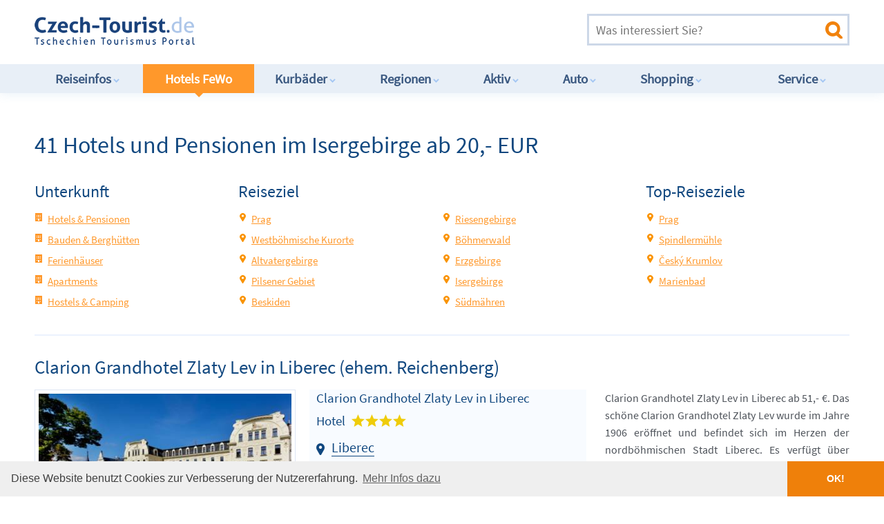

--- FILE ---
content_type: text/html; charset=UTF-8
request_url: https://www.czech-tourist.de/objekte.php?region=isergebirge&hotel=ZZAFF
body_size: 20606
content:

<!DOCTYPE html>
<!--[if IE 7]>         <html class="no-js lt-ie9 lt-ie8" lang="cs"> <![endif]-->
<!--[if IE 8]>         <html class="no-js lt-ie9" lang="cs"> <![endif]-->
<!--[if gt IE 8]><!-->
<html class="no-js" lang="de">
<!--<![endif]-->
<head>
	<!-- Tracker --> 
	<!-- Google tag (gtag.js) -->
	<script async src="https://www.googletagmanager.com/gtag/js?id=G-1SFDTNDR4J"></script>
	<script>
		window.dataLayer = window.dataLayer || [];
		function gtag(){dataLayer.push(arguments);}
		gtag('js', new Date());
		
		gtag('config', 'G-1SFDTNDR4J');
	</script>
	<meta charset="utf-8">
	<meta http-equiv="X-UA-Compatible" content="IE=edge">
	<meta name="viewport" content="width=device-width, initial-scale=1">
	<title>41 Hotels und Pensionen im Isergebirge ab 20,- EUR: z.B. Hotel in Liberec (Reichenberg)</title>
	<meta name="Description" content="9464 Unterkünfte: Isergebirge Hotel: z.B. Best Western Plus Pytloun Design Hotel in Liberec ab 20,- €. Das Pytloun Design Hotel erwartet Sie in einem ruhigen..." />
	<meta name="Keywords" content="Unterkunft, Isergebirge, Ferienwohnung, Pensionen, Botel, Skihütten, Ferienobjekte, Unterkünfte, günstig, preiswert, Tschechien, Tschechische Republik, Tschechei" />
	<meta property="og:title" content="41 Hotels und Pensionen im Isergebirge ab 20,- EUR: z.B. Hotel in Liberec (Reichenberg)">
	<meta property="og:description" content="9464 Unterkünfte: Isergebirge Hotel: z.B. Best Western Plus Pytloun Design Hotel in Liberec ab 20,- €. Das Pytloun Design Hotel erwartet Sie in einem ruhigen...">
	<meta property="og:image" content="https://www.czech-tourist.de/img/themes/hotels-tschechien.jpg">
	<meta property="og:url" content="https://www.czech-tourist.de/objekte.php?region=isergebirge">
	<meta name="twitter:card" content="summary_large_image">
	<meta name="revisit-after" content="14 days" />
	<meta name="author" content="Czech Tourist" />
	<meta name="robots" content="index,follow" />
	<link rel="canonical" href="https://www.czech-tourist.de/objekte.php?region=isergebirge" />
    <link rel="shortcut icon" href="/img/icons/favicon.ico" type="image/x-icon" />
	<link rel="apple-touch-icon" sizes="120x120" href="/img/icons/apple-touch-icon-120x120-precomposed.png" /> 
	<link rel="apple-touch-icon" sizes="152x152" href="/img/icons/apple-touch-icon-152x152-precomposed.png" />
	<link rel="stylesheet" href="css/normalize.css" />
	<link rel="stylesheet" href="css/main.css" />
</head>
<body>
	<!--[if lt IE 8]>
	<p class="browsehappy">You are using an <strong>outdated</strong> browser. Please <a href="http://browsehappy.com/">upgrade your browser</a> to improve your experience.</p>
	<![endif]-->

	<header>
		<div class="container">
			<a href="https://www.czech-tourist.de" class="logo" title="Czech Tourist Tourismus-Portal für Tschechien"></a>

			<div class="ad">			
				<!-- Begin Ad  -->
				<script async src="//pagead2.googlesyndication.com/pagead/js/adsbygoogle.js"></script>
				<!-- CT Head Ad 3 468x60 -->
				<ins class="adsbygoogle"
					 style="display:inline-block;width:468px;height:60px"
					 data-ad-client="ca-pub-9449004440209165"
					 data-ad-slot="3123147269"></ins>
				<script>
					(adsbygoogle = window.adsbygoogle || []).push({});
				</script>
				<!-- End Ad  -->
			</div>

			<form action="suche.htm" method="get" enctype="multipart/form-data" name="form1" class="search" id="form1" onSubmit="ga('send', 'pageview', '/suche');">
				<input type="search" name="search_exp" placeholder="Was interessiert Sie?" title="Volltextsuche: bitte Suchbegriff eingeben" value="" />
				<input type="submit" value="">
			</form>

			<a href="#" class="nav-burger"><span></span><span></span><span></span><span></span></a>

		</div>
		<nav>
			<div class="container">
				<ul>
					<li><a href="/reiseinformationen_tschechien.htm" title="Reiseinfos im Infocenter Tschechien">Reiseinfos<i></i></a>
						<ul>
							<li><a href="/reiseinformationen_tschechien.htm" title="Übersicht Reiseinfos">Übersicht</a></li>
							<li><a href="/benzinpreise.htm" title="Benzinpreise von heute">Aktuelle Benzinpreise</a></li>
							<li><a href="/dieselpreise.htm" title="Dieselpreise von heute">Aktuelle Dieselpreise</a></li>
							<li><a href="/tschechische-krone.htm" title="Umtauschkurs CZK EUR">Aktueller Kronenkurs</a></li>
							<li><a href="/staumeldungen.htm" title="Verkehrslage, Stau,Staumeldungen">Aktuelle Verkehrslage</a></li>
							<li><a href="/autobahn-vignette.htm" title="Elektronische Maut Tschechien">Autobahn-Vignette Tschechien</a></li>
							<li><a href="/auslandskrankenversicherung.htm" title="Zusatzversicherung fürs Ausland">Auslandsversicherung</a></li>
							<li><a href="/bezahlen.htm" title="Bezahlen in Tschechien">Bezahlen</a></li>
							<li><a href="/buslinien.htm" title="Reisebus Linienverkehr">Buslinien nach Tschechien</a></li>
							<li><a href="/camping.htm" title="Camping, Campingplätze">Camping</a></li>
							<li><a href="/deutsche-botschaft.htm" title="Deutsche Botschaft Prag Tschechien">Deutsche Botschaft</a></li>
							<li><a href="/einreisebestimmungen.htm" title="Einreisebestimmungen">Einreisebestimmungen</a></li>
							<li><a href="/einreise-und-aufenthalt.htm" title="Einreise und Aufenthalt in Tschechien">Einreise nach Tschechien</a></li>
							<li><a href="/fahrplaene_zug_bus.htm" title="Fahrpläne Eisenbahn">Fahrpläne Eisenbahn</a></li>
							<li><a href="/tschechien-faq.htm" title="Tschechien-FAQ">FAQ zu Tschechien</a></li>
							<li><a href="/fluege-tschechien.htm" title="Nach Tschechien fliegen">Flüge nach Tschechien</a></li>
							<li><a href="/fremdenverkehrsbueros_tschechien.htm" title="Fremdenverkehrsbüros">Fremdenverkehrsbüros</a></li>
							<li><a href="/geldwechsel-wechselstuben.htm" title="Geld tauschen">Geld tauschen</a></li>
							<li><a href="/grenzuebergaenge.htm" title="Grenzübergänge nach Tschechien">Grenzübergänge</a></li>
							<li><a href="/haustiere.htm" title="Haustiere">Haustiere mitnehmen</a></li>
							<li><a href="/hotelbranche.htm" title="Hotelbranche in der Übersicht">Hotelqualität &#9734;&#9734;&#9734;<i></i></a></li>
							<li><a href="/metro-prag.htm" title="Metro Prag, ÖPNV">Metro Prag, ÖPNV</a></li>
							<li><a href="/mietwagen-tschechien.htm" title="Mietwagen Tschechien">Mietwagen</a></li>
							<li><a href="/ostern-tschechien.htm" title="Ostern Tschechien">Ostern in Tschechien</a></li>
							<li><a href="/parken-parkplaetze.htm" title="Parken und Parkplätze">Parken in Tschechien</a></li>
							<li><a href="/praktische_informationen.htm" title="Praktische Informationen">Praktische Infos</a></li>
							<li><a href="/allgemeines.htm" title="Länderinformation Tschechien">Länderinfo Tschechien</a></li>
							<li><a href="/autobus.htm" title="Reisebus-Info Tschechien">Reisebus-Info</a></li>
							<li><a href="/barrierefrei.htm" title="Tschechien barrierefrei ">Barrierefrei in Tschechien</a></li>
							<li><a href="/regionen-tschechien.htm" title="Reiseregionen Tschechien">Reiseregionen</a></li>
							<li><a href="/schneehoehen.htm" title="Schneehöhen in Tschechien">Schneehöhen</a></li>
							<li><a href="/sicherheit.htm" title="Zum Sicherheitsrisiko in Tschechien">Sicherheitshinweise</a></li>
							<li><a href="/silvester.htm" title="Silvester Tschechien">Silvester in Tschechien</a></li>
							<li><a href="/stromanschluss.htm" title="Stromanschluß in Tschechien">Stromanschluss, Stecker</a></li>
							<li><a href="/tankstellen-tschechien.htm" title="Tankstellen, Tankstellennetz ">Tankstellennetz</a></li>
							<li><a href="/taxis-prag.htm" title="Taxis in Prag">Taxi</a></li>
							<li><a href="/toiletten.htm" title="Toiletten in Tschechien">Toiletten in Tschechien</a></li>
							<li><a href="/trinkwasser.htm" title="Trinkwasser Qualität">Trinkwasser Qualität</a></li>
							<li><a href="/urlaub-mit-kindern.htm" title="Urlaub mit Kindern">Urlaub mit Kindern</a></li>
							<li><a href="/winterurlaub-mit-kindern.htm" title="Winterurlaub mit Kindern">Winterurlaub mit Kindern</a></li>
							<li><a href="/verkehrsvorschriften.htm" title="Verkehrsvorschriften">Verkehrsvorschriften</a>
							<li><a href="/visumpflicht.htm" title="Visapflicht Tschechien">Visum, Visa</a></li>
							<li><a href="/weihnachten.htm" title="Weihnachten Tschechien">Weihnachten in Tschechien</a></li>
							<li><a href="/wetter.htm" title="Wetter in Tschechien">Wetter in Tschechien</a></li>
							<li><a href="/wohnmobil-camper.htm" title="Wohnwagen, Camper und Camping">Wohnwagen, Camper</a></li>
							<li><a href="/zollbestimmungen.htm" title="Zollbestimmungen">Zollbestimmungen</a></li>
						</ul>
					</li>
					<li class="active"><a href="/hotels_ferienwohnungen.htm" title="Hotels, Pensionen, Ferienwohnungen in Tschechien">Hotels FeWo<i></i></a>
						<ul> 
							<li><a href="/hotelbranche.htm" title="Ratgeber Hotels in Tschechien">Ratgeber Hotels<i></i></a></li>
							<li><a href="/hotels_ferienwohnungen.htm" title="Top-10 Hotels und Ferienwohnungen">Hotels Top-10</a></li>
							<li><a href="/prag-hotel.htm" title="Hotels und Pensionen Prag">Hotels in Prag</a></li>
							<li><a href="/objekte.php?type=apartments&region=prag" title="Apartments Ferienwohnungen Prag">Apartments in Prag</a></li>
							<li><a href="/hotel-riesengebirge.htm" title="Hotels und Pensionen Riesengebirge">Hotels Riesengebirge</a></li>
							<li><a href="/objekte.php?type=bauden-berghuetten&region=riesengebirge" title="Bauden und Berghütten Riesengebirge">Bauden und Berghütten</a></li>
							<li><a href="/geschaeftsreisen.htm" title="Hotel für Geschäftsreisen in Tschechien">Businesshotels finden</a></li>
							<li><a href="/objekte.php?type=ferienhaus&region=boehmerwald" title="Ferienhäuser Böhmerwald">Ferienhäuser zB. Böhmerwald</a></li>
							<li><a href="/suche.htm?search_exp=Camping&m=1" title="Camping und Campingplätze">Camping</a></li>
							<li><a href="/uebernachtung_tschechien.htm" title="Günstige Übernachtung">Günstige Übernachtung</a></li>
							<li><a href="/suche.htm?search_exp=haustiere&m=1" title="Mit dem Haustier ins Hotel, Pension">Haustierfreundliche Unterkünfte</a></li>
							<li><a href="/hotels-grenze.htm" title="Deutsche Hotels">Deutsche Hotels an der Grenze</a></li>
							<li><a href="/kurhotels.htm" title="Kurhotels in Kurorten">Hotels in Kurorten</a></li>
							<li><a href="/ostern-tschechien.htm" title="Ostern Tschechien">Ostern in Tschechien</a></li>
							<li><a href="/suche.htm?search_exp=Pension+am+See" title="Urlaub am See Tschechien">Urlaub am See</a></li>
							<li><a href="/urlaubstipps.htm" title="Urlaubstipps Tschechien">Urlaubstipps Tschechien</a></li>
							<li><a href="/weihnachten.htm" title="Weihnachten Tschechien">Weihnachten in Tschechien</a></li>
							<li><a href="/silvester.htm" title="Silvester Tschechien">Silvester in Tschechien</a></li>	
						</ul>
					</li>
					<li><a href="/kurbaeder.htm" title="Kurbäder und Wellness in Tschechien">Kurbäder<i></i></a>
						<ul>
							<li><a href="/kurbaeder.htm" title="Kurbäder und Wellness in der Übersicht">Alle Kurbäder</a></li>
							
							<li><a href="/reha-tschechien.htm" title="Reha Kur Tschechien">Reha und Kur Tschechien</a></li>
							<li><a href="/ayurveda-akupunktur.htm" title="Ayurveda, Akupunktur und chinesische Massage">Ayurveda und Akupunktur</a></li>
							<li><a href="/kurhotels.htm" title="Kurhotels in Kurorten">Hotels in Kurorten</a></li>
							<li><a href="/zuschuss-kur.htm" title="Zuschuss zur Kur">Info zum Kur-Zuschuss</a></li>
							<li><a href="/kurbaeder_marienbad.htm" title="Kurort Marienbad">Kurbad Marienbad</a></li>
							<li><a href="/kurbaeder_karlsbad_karlovy_vary.htm" title="Kurort Karlsbad">Kurbad Karlovy Vary</a></li>
							<li><a href="/kurbaeder_franzensbad.htm" title="Kurort Franzensbad">Kurbad Franzensbad</a></li>
							<li><a href="/kurbaeder_jachymov_joachimsthal.htm" title="Kurort Jáchymov">Kurbad Jáchymov</a></li>
							<li><a href="/kurbaeder_jesenik_graefenberg.htm" title="Kurort Jeseník">Kurbad Jeseník</a></li>
							<li><a href="/kurbaeder_johannesbad.htm" title="Kurort Janské Lázně">Kurbad Johannisbad</a></li>
							<li><a href="/kurbaeder_bad_luhatschowitz.htm" title="Kurort Luhačovice">Kurbad Luhatschowitz</a></li>
							<li><a href="/kurbaeder_podebrady_bad_podebrad.htm" title="Kurort Poděbrady">Kurbad Poděbrady</a></li>
							<li><a href="/kurbaeder_teplice_teplitz.htm" title="Kurort Teplice">Kurbad Teplice</a></li>
							<li><a href="/kurbaeder_trebon_wittingau.htm" title="Kurort Třeboň">Kurbad Třeboň-Wittingau</a></li>
							<li><a href="/weitere_kurbaeder.htm" title="Kleinere Kurbäder in Tschechien">Kleinere Kurbäder</a></li>
							<li><a href="/reiseapotheke.htm" title="Reiseapotheke">Reiseapotheke</a></li>
							<li><a href="/schoenheitskliniken.htm" title="Schönheitskliniken Tschechien">Schönheitskliniken</a></li>
							<li><a href="/schoenheits-operation.htm" title="Schönheits-OP Tschechien">Schönheits-Operationen</a></li>
							<li><a href="/kosmetik.htm" title="Kosmetik">Kosmetik</a></li>
							<li><a href="/massagen.htm" title="Massagen">Massagen</a></li>
							<li><a href="/wellness.htm" title="Wellness">Wellness</a></li>
														
						</ul>
					</li>
					<li><a href="/regionen-tschechien.htm" title="Alle Regionen in Tschechien">Regionen<i></i></a>
						<ul>
							<li><a href="/regionen-tschechien.htm" title="Übersicht Regionen Tschechiens">Übersicht</a></li>
							<li><a href="/adlergebirge.htm" title="Adlergebirge">Adlergebirge</a></li>
							<li><a href="/altvatergebirge.htm" title="Altvatergebirge">Altvatergebirge</a></li>
							<li><a href="/beskiden.htm" title="Beskiden">Beskiden</a></li>
							<li><a href="/boehmen.htm" title="Region Böhmen">Böhmen</a></li>
							<li><a href="/boehmerwald.htm" title="Böhmerwald Šumava">Böhmerwald / Šumava</a></li>
							<li><a href="/burgen_und_schloesser.htm" title="Burgen, Schlösser">Burgen und Schlösser</a></li>
							<li><a href="/cheb.htm" title="Cheb, Eger">Die Stadt Cheb, Eger</a></li>
							<li><a href="/erzgebirge.htm" title="Erzgebirge">Erzgebirge</a></li>
							<li><a href="/fremdenverkehrsbueros_tschechien.htm" title="Fremdenverkehrsbüros">Fremdenverkehrsbüros</a></li>
							<li><a href="/hauptstadt_prag.htm" title="Hauptstadt Prag">Hauptstadt Prag</a></li>
							<li><a href="/isergebirge.htm" title="Isergebirge">Isergebirge</a></li>
							<li><a href="/juedische-kultur.htm" title="Jüdische Kultur">Jüdische Kultur</a></li>
							<li><a href="/landkarten-tschechien.htm" title="Wanderkarten, Fahrradkarten">Landkarte Tschechiens</a></li>
							<li><a href="/maehren.htm" title="Region Mähren">Mähren</a></li>
							<li><a href="/nationalparks.htm" title="Nationalparks in Tschechien">Nationalparks in Tschechien</a></li>
							<li><a href="/reiseziele.htm" title="Reiseziele in Tschechien">Reiseziele in Tschechien</a></li>
							<li><a href="/region_hradec-kralove.htm" title="Region Hradec-Králové">Region Hradec-Králové</a></li>
							<li><a href="/region_karlsbad.htm" title="Region Karlsbad">Region Karlsbad</a></li>
							<li><a href="/region_liberec.htm" title="Region Liberec">Region Liberec</a></li>
							<li><a href="/region_maehren-schlesien.htm" title="Region Mähren-Schlesien">Region Mähren-Schlesien</a></li>
							<li><a href="/region_mittelboehmen.htm" title="Region Mittelböhmen">Region Mittelböhmen</a></li>
							<li><a href="/region_nordboehmen.htm" title="Region Nordböhmen">Region Nordböhmen</a></li>
							<li><a href="/region_olmuetz.htm" title="Region Olomouc">Region Olomouc</a></li>
							<li><a href="/region_pardubice.htm" title="Region Pardubice">Region Pardubice</a></li>
							<li><a href="/region_pilsen.htm" title="Region Pilsen">Region Pilsen</a></li>
							<li><a href="/region_suedboehmen.htm" title="Region Südböhmen">Region Südböhmen</a></li>
							<li><a href="/region_suedmaehren.htm" title="Region Südmähren">Region Südmähren</a></li>
							<li><a href="/region_vysocina.htm" title="Region Vysočina">Region Vysočina</a></li>
							<li><a href="/region_zlin.htm" title="Region Zlín">Region Zlín</a></li>
							<li><a href="/riesengebirge.htm" title="Riesengebirge">Riesengebirge</a></li>
							<li><a href="/schlesien.htm" title="Region Schlesien">Schlesien</a></li>
							<li><a href="/tschechien.htm" title="Reiseland Tschechien">Das Land Tschechien</a></li>
							<li><a href="/teiche-seen.htm" title="Teiche und Seen">Teiche und Seen</a></li>
							<li><a href="/weltkulturerbe.htm" title="UNESCO Weltkulturerbe">UNESCO Weltkulturerbe</a></li>
							<li><a href="/stadtrundfahrt.htm" title="Stadtrundfahrten in Prag">Stadtrundfahrten</a></li>
							<li><a href="/volksfeste.htm" title="Volksfeste in Tschechien">Volksfeste</a></li>
						</ul>
					</li>
					<li><a href="/sport.htm" title="Aktivitäten und Sport">Aktiv<i></i></a>
						<ul>
							<li><a href="/sport.htm" title="Übersicht Aktivitäten und Sport">Übersicht</a></li>
							<!-- Sommer -->
							<li><a href="/angeln.htm" title="Angeln Tschechien">Angeln</a></li>
							<li><a href="/aktivurlaub.htm" title="Aktivurlaub Tschechien">Aktivurlaub</a></li>
							<li><a href="/aquaparks.htm" title="Aquapark Tschechien">Aquaparks</a></li>
							<li><a href="/baden.htm" title="Baden Tschechien">Baden</a></li>
							<li><a href="/bergsteigen-klettern.htm" title="Bergsteigen, Klettern">Bergsteigen, Klettern</a></li>
							<li><a href="/drohnen.htm" title="Drohnen und RC Modelle Tschechien">Drohnen fliegen</a></li>
							<li><a href="/e-biking.htm" title="E-Bikes in Tschechien">E-Biking</a></li>
							<li><a href="/radfahren.htm" title="Radfahren Tschechien">Fahrrad fahren</a></li>
							<li><a href="/fkk.htm" title="FKK Baden in Tschechien">FKK Baden</a></li>
							<li><a href="/fliegen-sportfliegen.htm" title="Fliegen in Tschechien">Fliegen, Sportfliegen</a></li>
							<li><a href="/golf.htm" title="Golf Tschechien">Golf und Golfplätze</a></li>
							<li><a href="/kanusport.htm" title="Kanusport, Rafting">Kanusport, Rafting</a></li>
							<li><a href="/jagd.htm" title="Jagd in Tschechien">Jagd in Tschechien</a></li>
							<li><a href="/marathon.htm" title="Marathon Tschechien">Marathon, Volksläufe</a></li>
							<li><a href="/nordic-walking.htm" title="Nordic Walking Tschechien">Nordic Walking</a></li>
							<li><a href="/mountainbiking.htm" title="Mountainbiking Tschechien">Mountainbiking</a></li>
							<li><a href="/radtouren.htm" title="Radtouren Tschechien">Übersicht Radtouren</a></li>
							<li><a href="/sport_radtour1.htm" title="Radtour 1 Erzgebirge">Radtour 1 Erzgebirge</a></li>
							<li><a href="/sport_radtour2.htm" title="Radtour 2 Elbe-Radweg">Radtour 2 Elbe-Radweg</a></li>
							<li><a href="/sport_radtour3.htm" title="Radtour 3 Prager Radweg">Radtour 3 Prager Radweg</a></li>
							<li><a href="/sport_radtour4.htm" title="Radtour 4 Greenways">Radtour 4 Greenways</a></li>
							<li><a href="/sport_radtour5.htm" title="Radtour 5 Böhmisches Kanada">Radtour 5 Böhmisches Kanada</a></li>
							<li><a href="/sport_radtour6.htm" title="Radtour 6 Grenzradweg">Radtour 6 Grenzradweg</a></li>
							<li><a href="/reiten-tschechien.htm" title="Reiten Tschechien">Reiten</a></li>
							<li><a href="/schiessen.htm" title="Schießen Tschechien">Schießen</a></li>
							<li><a href="/tauchen.htm" title="Tauchen Tschechien">Tauchen</a></li>
							<li><a href="/tennis.htm" title="Tennis, Squash, Badminton">Tennis</a></li>
							<li><a href="/urlaub-mit-kindern.htm" title="Urlaub mit Kindern">Urlaub mit Kindern</a></li>
							<li><a href="/wandern.htm" title="Wandern Tschechien">Wandern</a></li>
							<li><a href="/wassersport.htm" title="Wassersport Tschechien">Wassersport</a></li>
							<!-- Winter -->
							<li><a href="/wintersport.htm" title="Übersicht Wintersport">Wintersport Übersicht</a></li>
							<li><a href="/winterurlaub-mit-kindern.htm" title="Winterurlaub mit Kindern">Winterurlaub mit Kindern</a></li>
							<li><a href="/skigebiete-tschechien.htm" title="Skigebiete in Tschechien">Alle Skigebiete Tschechiens</a></li>
							<li><a href="/skilifte-pisten.htm" title="Skilifte, Pisten">Skilifte und Pisten</a></li>
							<li><a href="/isergebirge_albrechtice.htm" title="Wintersport in Albrechtice">Wintersport Albrechtice</a></li>
							<li><a href="/isergebirge_bedrichov.htm" title="Wintersport in Bedřichov">Wintersport Bedřichov</a></li>
							<li><a href="/erzgebirge_bozi_dar.htm" title="Wintersport in Boží Dar">Wintersport Boží Dar</a></li>
							<li><a href="/adlergebirge-destne.htm" title="Wintersport in Deštné">Wintersport Deštné</a></li>
							<li><a href="/adlergebirge_ricky.htm" title="Wintersport in Říčky">Wintersport Říčky</a></li>
							<li><a href="/riesengebirge_harrachov.htm" title="Wintersport in Harrachov">Wintersport Harrachov</a></li>
							<li><a href="/isergebirge_janov.htm" title="Wintersport in Janov nad Nisou">Wintersport Janov nad Nisou</a></li>
							<li><a href="/riesengebirge_johannesbad.htm" title="Wintersport in Janské Lázně">Wintersport Janské Lázně</a></li>
							<li><a href="/altvatergebirge_jeseniky.htm" title="Wintersport in Jeseníky">Wintersport Jeseníky</a></li>
							<li><a href="/riesengebirge_pec_schneekoppe.htm" title="Wintersport in Pec Schneekoppe">Wintersport Pec Schneekoppe</a></li>
							<li><a href="/beskiden_pustevny.htm" title="Wintersport in den Beskiden">Wintersport Pustevny</a></li>
							<li><a href="/riesengebirge_spindlermuehle.htm" title="Wintersport in Spindlermühle">Wintersport Spindelmühle</a></li>
							<li><a href="/riesengebirge_zacler.htm" title="Wintersport in Žacléř">Wintersport Žacléř</a></li>
							<li><a href="/boehmerwald_zelezna_ruda.htm" title="Wintersport in Železná Ruda">Wintersport Železná Ruda</a></li>
							<li><a href="/schlittenfahren-rodeln.htm" title="Schlitten fahren, Rodeln">Schlittenfahren, Rodeln</a></li>
							<li><a href="/schlittschuhlaufen.htm" title="Schlittschuhlaufen">Schlittschuhlaufen</a></li>
							<li><a href="/ski-langlauf.htm" title="Skilanglauf">Skilanglauf</a></li>
							<li><a href="/prager-zoo.htm" title="Zoo in Prag">Prager Zoo</a></li>
						</ul>
					</li>
					<li><a href="/auto.htm" title="Autos und Werkstätten, Mietwagen">Auto<i></i></a>
						<ul>
							<li><a href="/auto.htm" title="Übersicht Autos und Werkstätten, Mietwagen">Übersicht</a></li>
							<li><a href="/benzinpreise.htm" title="Benzinpreis">Aktueller Benzinpreis</a></li>
							<li><a href="/dieselpreise.htm" title="Dieselpreis">Aktueller Dieselpreis</a></li>
							<li><a href="/staumeldungen.htm" title="Verkehrslage, Stau,Staumeldungen">Aktuelle Verkehrslage</a></li>
							<li><a href="/autobahn-vignette.htm" title="Elektronische Autobahn-Vignette">Autobahn-Vignette</a></li>
							<li><a href="/autobahnen_tschechien.htm" title="Autobahnen Tschechien">Autobahnen Tschechien</a></li>
							<li><a href="/adac.htm" title="ADAC in Tschechien">ADAC in Tschechien</a></li>
							<li><a href="/autogas-lpg.htm" title="Autogas LPG">Autogas LPG</a></li>
							<li><a href="/autopanne-tschechien.htm" title="Was tun bei Autopanne?">Autopanne - was tun?</a></li>
							<li><a href="/baustellen.htm" title="Baustellen Tschechien">Aktuelle Baustellen</a></li>
							<li><a href="/bahnuebergang.htm" title="Bahnübergänge Tschechien">Bahnübergänge </a></li>
							<li><a href="/bussgelder-tschechien.htm" title="Bußgelder Ordnungswidrigkeiten">Bußgeldkatalog</a></li>
							<li><a href="/dashcam.htm" title="Dashcams erlaubt?">Dashcams benutzen</a></li>
							<li><a href="/elektronische-maut.htm" title="LKW-Maut">LKW-Maut</a></li>
							<li><a href="/fahrverbot-lkw.htm" title="LKW Fahrverbot Feiertage">Fahrverbot für LKW</a></li>
							<li><a href="/garagenparkplatz.htm" title="Garagenparkplätze Prag">Garagenparkplätze</a></li>
							<li><a href="/tankstellen-schwarze-schafe.htm" title="Gefährliche Tankstellen">Gefährliche Tankstellen</a></li>
							<li><a href="/grenzuebergaenge.htm" title="Grenzübergänge zu Tschechien">Grenzübergänge</a></li>
							<li><a href="/gruene-karte.htm" title="Grüne Versicherungskarte">Grüne Karte</a></li>
							<li><a href="/kfz-ratgeber.htm" title="KFZ Auto Ratgeber">KFZ Ratgeber</a></li>
							<li><a href="/mietwagen-tschechien.htm" title="Mietwagen Tschechien">Mietwagen</a></li>
							<li><a href="/behinderung.htm" title="Mobil mit Handicap">Mobil mit Behinderung</a></li>
							<li><a href="/motorrad.htm" title="Motorrad Tschechien">Motorrad-Tipps</a></li>
							<li><a href="/parken-parkplaetze.htm" title="Parken und Parkplätze">Parken in Tschechien</a></li>
							<li><a href="/polizei.htm" title="Tschechische Polizei: alle Infos">Polizei in Tschechien</a></li>
							<li><a href="/radarfallen.htm" title="Radarfallen in Tschechien">Radarfallen in Tschechien</a></li>
							<li><a href="/radarwarner.htm" title="Radarwarner erlaubt?">Radarwarner Info</a></li>
							<li><a href="/autobus.htm" title="Reisebus-Info Tschechien">Reisebus-Info</a></li>
							<li><a href="/strassenverkehr.htm" title="Aktuelle Änderungen">StVO Tschechien: Aktuelles</a></li>
							<li><a href="/verkehr-tschechien.htm" title="Verkehr in Tschechien">Straßenverkehr Regeln</a></li>
							<li><a href="/tankstellen-tschechien.htm" title="Tankstellen, Tankstellennetz ">Tankstellennetz</a></li>
							<li><a href="/unfall-tschechien.htm" title="Bei Unfall in Tschechien">Unfall - was tun?</a></li>
							<li><a href="/verkehrsvorschriften.htm" title="Verkehrsvorschriften">Verkehrsvorschriften</a></li>
							<li><a href="/warnweste.htm" title="Warnwestenpflicht">Warnwestenpflicht</a></li>
							<li><a href="/autoreparaturen-tschechien.htm" title="Werkstatt, Autoreparaturen">Werkstätten</a></li>
							<li><a href="/auto-tipps.htm" title="Infos für Autofahrer">Wichtige Infos</a></li>
							<li><a href="/winterreifenpflicht.htm" title="Winterreifenpflicht">Winterreifenpflicht</a></li>
							<li><a href="/schneeketten.htm" title="Schneekettenpflicht">Schneekettenpflicht</a></li>
							<li><a href="/umweltzone.htm" title="Umweltzonen">Umweltzonen</a></li>
						</ul>
					</li>
					<li><a href="/einkaufen-shopping.htm" title="Preise, Shops und Unterhaltung">Shopping<i></i></a>
						<ul>
							<li><a href="/einkaufen-shopping.htm" title="Übersicht Preise, Shops und Unterhaltung">Übersicht</a></li>
							<li><a href="/einkaufen-in-tschechien.htm" title="Einkaufsführer Tschechien">Wichtige Infos</a></li>
							<li><a href="/alkohol-zigaretten.htm" title="Alkohol, Schnaps, Zigaretten">Alkohol und Zigaretten</a></li>
							<li><a href="/antiquitaeten.htm" title="Antiquitäten Tschechien">Antiquitäten</a></li>
							<li><a href="/apotheken.htm" title="Apotheken in Tschechien">Apotheken</a></li>
							<li><a href="/iphone-tschechien.htm" title="iPhone-Kauf in Tschechien">Apple iPhone / iPad</a></li>
							<li><a href="/asiamarkt.htm" title="Asiamärkte, Vietnamesenmarkt">Asiamärkte</a></li>
							<li><a href="/bio-produkte.htm" title="Bioprodukte Tschechien">Bio-Produkte, Öko</a></li>
							<li><a href="/boehmisches-kristall.htm" title="Böhmisches Kristall">Böhmisches Kristallglas</a></li>
							<li><a href="/brauereien.htm" title="Brauereien Tschechien">Brauereien Tschechien</a></li>
							<li><a href="/brillen-kontaktlinsen.htm" title="Optiker für neue Brille">Brillen, Kontaktlinsen</a></li>
							<li><a href="/casino.htm" title="Casinos in Tschechien">Casinos in Tschechien</a></li>
							<li><a href="/duty-free-shops.htm" title="Duty-Free-Shop, Travelshop">Duty-Free-Shops</a></li>
							<li><a href="/faelschungen.htm" title="Fälschungen, Imitate">Fälschungen, Imitate</a></li>
							<li><a href="/feuerwerk.htm" title="Feuerwerk, Knaller">Feuerwerk, Knaller</a></li>
							<li><a href="/maerkte.htm" title="Flohmarkt, Trödelmarkt, Basar">Flohmärkte, Basare</a></li>
							<li><a href="/weihnachtsgeschenke.htm" title="Geschenke, Weihnachtsgeschenke">Geschenketipps</a></li>
							<li><a href="/junggesellenabschied.htm" title="Junggesellenabschied JGA">Junggesellenabschied</a></li>
							<li><a href="/kneipen-pubs.htm" title="Kneipe, Bierstube und Pub">Kneipen &amp; Pubs</a></li>
							<li><a href="/lebensmittel.htm" title="Lebensmittel, Karlsbader Oblaten">Lebensmittel</a></li>
							<li><a href="/medikamente-aus-tschechien.htm" title="Medikamente in Tschechien kaufen">Medikamente, Arznei</a></li>
							<li><a href="/nachtclubs.htm" title="Prager Nachtleben">Nachtclubs</a></li>
							<li><a href="/oeffnungszeiten-tschechien.htm" title="Öffnungszeiten Tschechien">Öffnungszeiten</a></li>
							<li><a href="/ostern-tschechien.htm" title="Ostern, Ostermärkte">Ostern, Ostermärkte</a></li>
							<li><a href="/outlet.htm" title="Outlet Center und Design Outlets">Outlet-Center</a></li>
							<li><a href="/preise-tschechien.htm" title="Preise in Tschechien">Preise in Tschechien</a></li>
							<li><a href="/restaurants.htm" title="Restaurants">Restaurants</a></li>
							<li><a href="/shopping-center.htm" title="Einkaufszentren Shoppingcenter">Shopping-Center</a></li>
							<li><a href="/souvenirs-tschechien.htm" title="Souvenirs aus Tschechien">Souvenirs Tschechien</a></li>
							<li><a href="/touristenfallen.htm" title="Touristenfallen">Touristenfallen</a></li>
							<li><a href="/tschechisches-bier.htm" title="Tschechisches Bier">Tschechisches Bier</a></li>
							<li><a href="/tschechischer-wein.htm" title="Tschechischer Wein">Tschechischer Wein</a></li>
							<li><a href="/vegan.htm" title="Vegan und Vegetarisch">Vegan und Vegetarisch</a></li>
							<li><a href="/waffen.htm" title="Waffen Tschechien">Waffen aus Tschechien</a></li>
							<li><a href="/weihnachtsmarkt.htm" title="Weihnachtsmärkte, Adventsmärkte">Weihnachtsmärkte</a></li>
							<li><a href="/zollbestimmungen.htm" title="Zollbestimmungen">Zollbestimmungen</a></li>
							<li><a href="/einkauf-zollfrei-tschechien.htm" title="Zollfrei Einkaufen in Tschechien">Zollfrei Einkaufen</a></li>
						</ul>
					</li>
					<li><a href="/service.htm" title="Angebote und Dienstleistungen">Service<i></i></a>
						<ul>
							<li><a href="/service.htm" title="Übersicht Angebote und Dienstleistungen">Übersicht</a></li>
							<li><a href="/tschechien-apps.htm" title="Tschechien Apps">Apps für Tschechien</a></li>
							<li><a href="/aerzte-tschechien.htm" title="Nach Tschechien zum Arzt">Ärzte</a></li>
							<li><a href="/banken.htm" title="Deutsche Banken in Tschechien">Banken</a></li>
							<li><a href="/bestattung.htm" title="Bestattung in Tschechien">Bestattung, Beerdigung</a></li>
							<li><a href="/tschechei.htm" title="Begriff Tschechei">Begriff "Tschechei"</a></li>
							<li><a href="/digital-nomad.htm" title="Digitale Nomaden Tschechien">Digitale Nomaden</a></li>
							<li><a href="/fahrradverleih.htm" title="Fahrradverleih Fahrrad mieten">Fahrradverleih</a></li>
							<li><a href="/fahrplaene_zug_bus.htm" title="Fahrpläne Eisenbahn">Fahrpläne Eisenbahn</a></li>
							<li><a href="/feiertage-schulferien.htm" title="Feiertage und Schulferien">Feiertage und Schulferien</a></li>
							<li><a href="/firmengruendung.htm" title="Firmengründung in Tschechien">Firmengründung </a></li>
							<li><a href="/friseur-tschechien.htm" title="Friseur Tschechien">Friseur Tschechien</a></li>
							<li><a href="/fuehrerschein-tschechien.htm" title="Führerschein Tschechien">Führerschein Tschechien</a></li>
							<li><a href="/geschichte.htm" title="Geschichte Tschechien">Geschichte Tschechiens</a></li>
							<li><a href="/handy-tschechien.htm" title="Mobilfunk, Handy, Smartphone">Handy &amp; Smartphone</a></li>
							<li><a href="/immobilien-tschechien.htm" title="Immobilien Kauf Tschechien">Immobilien Kaufen</a></li>
							<li><a href="/kinderwunsch.htm" title="Kinderwunsch in Tschechien erfüllen">Kinderwunsch</a></li>
							<li><a href="/kongress-messe-touristik.htm" title="Kongresse, Messen und Konferenzen">Kongresse, Messen</a></li>
							<li><a href="/krankenschutz.htm" title="Krankenschutz in Tschechien">Krankenschutz in Tschechien</a></li>
							<li><a href="/vereine.htm" title="Kulturvereiningungen">Kulturvereiningungen</a></li>
							<li><a href="/lgbt-tschechien.htm" title="LGBT Szene in Tschechien">LGBT in Tschechien</a></li>
							<li><a href="/messekalender.htm" title="Messekalender">Messekalender</a></li>
							<li><a href="/museum.htm" title="Museen, Kunstsammlungen, Ausstellunge">Museen</a></li>
							<li><a href="/oekologie.htm" title="Ökologie, Umweltschutz">Ökologie, Umweltschutz</a></li>
							<li><a href="/post-porto.htm" title="Porto, Post, Briefe">Porto, Post, Briefe</a></li>
							<li><a href="/prospekte.htm" title="Prospekte, Flyer">Prospekte, Flyer</a></li>
							<li><a href="/reiseveranstalter.htm" title="Reiseveranstalter">Reiseveranstalter</a></li>
							<li><a href="/schuelerreise-klassenfahrt.htm" title="Schülerreisen">Schülerreisen</a></li>
							<li><a href="/seniorenheime.htm" title="Altersheime in Tschechien">Seniorenheime</a></li>
							<li><a href="/sprachkurse-tschechisch.htm" title="Sprachschulen">Sprachschulen</a></li>
							<li><a href="/studium-studienaufenthalt.htm" title="Studienaufenthalt">Studienaufenthalt</a></li>
							<li><a href="/suche.htm" title="Suche auf Czech Tourist">Suche auf Czech Tourist</a></li>
							<li><a href="/telefonieren.htm" title="Telefonieren, Vorwahlen">Telefonieren, Vorwahlen</a></li>
							<li><a href="/tieraerzte-tschechien.htm" title="Tierärzte, Veterinär-Mediziner">Tierärzte</a></li>
							<li><a href="/tschechische-kueche.htm" title="Tschechische Küche">Tschechische Küche</a></li>
							<li><a href="/tschechisch-schritt-fuer-schritt.htm" title="Tschechisch Schritt für Schritt">Tschechisch Schritt für Schritt</a></li>
							<li><a href="/tschechische-sprache.htm" title="Tschechische Sprache">Tschechische Sprache</a></li>
							<li><a href="/internet.htm" title="Webseiten, Links Internet Tschechien">Tschechische Webseiten</a></li>
							<li><a href="/uebersetzer-dolmetscher.htm" title="Übersetzer und Dolmetscher">Übersetzer, Dolmetscher</a></li>
							<li><a href="/waehrung-tschechien.htm" title="Währung in Tschechien">Währung Tschechiens</a></li>
							<li><a href="/webcam.htm" title="Webcams Tschechien">Webcams Tschechien</a></li>
							<li><a href="/wetter.htm" title="Wetter in Tschechien">Wetter in Tschechien</a></li>
							<li><a href="/wlan-wifi.htm" title="WLAN, Wifi, Internet">WLAN &amp; Wifi</a></li>
							<li><a href="/geldverkehr.htm" title="Zahlungsverkehr">Zahlungsverkehr</a></li>
							<li><a href="/zahnaerzte-tschechien.htm" title="Zahnbehandlung">Zahnärzte</a></li>
							<li><a href="/zecken.htm" title="Zecken Tschechien FSME">Zecken-Info</a></li>
							<li><a href="/zollbestimmungen.htm" title="Zollbestimmungen">Zollbestimmungen</a></li>
						</ul>
					</li>
				</ul>
			</div>
		</nav>
	</header>

	<div class="container content">
		<!-- google_ad_section_start -->
		<h1>41 Hotels und Pensionen im Isergebirge  ab 20,- EUR</h1>
		
	<div class="link-cols-list">
			<div class="col-25">
				<h2>Unterkunft</h2>
				<ul>
					<li class="placeholder">--</li>
					<li class="active"><a href="/objekte.php?type=hotels-pensionen&amp;region=isergebirge"><i class="hotel"></i>Hotels &amp; Pensionen</a></li>
					<li><a href="/objekte.php?type=bauden-berghuetten&amp;region=isergebirge"><i class="hotel"></i>Bauden &amp; Berghütten</a></li>
					<li><a href="/objekte.php?type=ferienhaus&amp;region=isergebirge"><i class="hotel"></i>Ferienhäuser</a></li>
					<li><a href="/objekte.php?type=apartments&amp;region=isergebirge"><i class="hotel"></i>Apartments</a></li>
					<li><a href="/objekte.php?type=jugendherbergen-camping&amp;region=isergebirge"><i class="hotel"></i>Hostels &amp; Camping</a></li>
				</ul>
			</div>
			<div class="col-50">
				<h2>Reiseziel</h2>
				<ul>
					<li class="placeholder">--</li>
					<li><a href="/objekte.php?type=hotels-pensionen&amp;region=prag"><i class="pin"></i>Prag</a></li>
					<li><a href="/objekte.php?type=hotels-pensionen&amp;region=riesengebirge"><i class="pin"></i>Riesengebirge</a></li>
					<li><a href="/objekte.php?type=hotels-pensionen&amp;region=kurbaeder"><i class="pin"></i>Westböhmische Kurorte</a></li>
					<li><a href="/objekte.php?type=hotels-pensionen&amp;region=boehmerwald"><i class="pin"></i>Böhmerwald</a></li>
					
					
					<li><a href="/objekte.php?type=hotels-pensionen&amp;region=altvater-gebirge"><i class="pin"></i>Altvatergebirge</a></li>
					<li><a href="/objekte.php?type=hotels-pensionen&amp;region=erzgebirge"><i class="pin"></i>Erzgebirge</a></li>
					<li><a href="/objekte.php?type=hotels-pensionen&amp;region=pilsen"><i class="pin"></i>Pilsener Gebiet</a></li>
					<li class="active"><a href="/objekte.php?type=hotels-pensionen&amp;region=isergebirge"><i class="pin"></i>Isergebirge</a></li>
					<li><a href="/objekte.php?type=hotels-pensionen&amp;region=beskiden"><i class="pin"></i>Beskiden</a></li>
					<li><a href="/objekte.php?type=hotels-pensionen&amp;region=suedmaehren"><i class="pin"></i>Südmähren</a></li>
				</ul>
			</div>
			<div class="col-25">
				<h2>Top-Reiseziele </h2>
				<ul>
					<li class="placeholder">--</li>
					<li class="active"><a href="/objekte.php?ort=Prag"><i class="pin"></i>Prag</a></li>
					<li><a href="/objekte.php?ort=Špindlerův+Mlýn"><i class="pin"></i>Spindlermühle</a></li>
					<li><a href="/objekte.php?ort=Český+Krumlov"><i class="pin"></i>Český Krumlov</a></li>
					<li><a href="/objekte.php?ort=Marienbad"><i class="pin"></i>Marienbad</a></li>
				</ul>
			</div>
		</div>
	<hr />		
		<div class="hotels-results">	
		
			<div class="item">
				<!-- ZZAFF 117 -->
				<h3>Clarion Grandhotel Zlaty Lev in Liberec (ehem. Reichenberg)</h3>
				<div class="image"><a href="https://www.booking.com/hotel/cz/grandhotel-zlaty-lev.html?aid=320669&amp;label=obj-bild-ppu9" target="_blank" onclick="gtag('event', 'Clarion Grandhotel Zlaty Lev in Liberec (ehem. Reichenberg)', {'event_category': 'booking', 'event_label': 'Bild-Objekte', 'value': '51'});" title="Clarion Grandhotel Zlaty Lev in Liberec, Preis ab 51,- EUR" rel="nofollow"><img src="/img/hotel/Clarion-Grandhotel-Zlaty-Lev-Liberec.jpg" alt="Clarion Grandhotel Zlaty Lev in Liberec" loading="lazy" onerror="this.src='/img/noimage.jpg'"></a></div>
				<div class="info">
					<div class="h">Clarion Grandhotel Zlaty Lev in Liberec</div>
          			<div class="rating">
            			<span>Hotel</span>
						<div class="stars" title="4-Sterne-Kategorie"><img src="/img/ico-star.png" alt=""><img src="/img/ico-star.png" alt=""><img src="/img/ico-star.png" alt=""><img src="/img/ico-star.png" alt=""></div>
					</div>
					<div class="point">
						<a href="https://www.google.com/maps?q=50.768556,15.061449&hl=de&ie=UTF8&ll=50.768556,15.061449&spn=0.01532,0.038624&z=13&t=m" target="_blank" title="Clarion Grandhotel Zlaty Lev in Liberec auf Karte zeigen" rel="nofollow">Liberec</a>
					</div>
					<div class="price">
						<span>ab <strong>51,- EUR</strong></span>
						<a href="https://www.booking.com/hotel/cz/grandhotel-zlaty-lev.html?aid=320669&amp;label=obj-button-ppu9" target="_blank" onclick="gtag('event', 'Clarion Grandhotel Zlaty Lev in Liberec (ehem. Reichenberg)', {'event_category': 'booking', 'event_label': 'Button-Objekte', 'value': '51'});" title="Clarion Grandhotel Zlaty Lev in Liberec: Ab 51,- EUR pro Zimmer und Nacht - buchen Sie jetzt!" rel="nofollow" class="btn">Infos &amp; Reservieren</a>
						<span class="side-btn" title="kostenfrei stornierbar [77]">kostenfrei stornierbar</span>
						<a href="/objekte.php?ort=Liberec&amp;hotel=ZZAFF" target="_self" title="Mehr Objekte in Liberec finden" class="link">Mehr Objekte in Liberec</a>
					</div>
				</div>
				<p>Clarion Grandhotel Zlaty Lev in Liberec ab 51,- €. Das schöne Clarion Grandhotel Zlaty Lev wurde im Jahre 1906 eröffnet und befindet sich im Herzen der nordböhmischen Stadt Liberec. Es verfügt über geräumige Zimmer und Suiten, ein Spa und Fitnessstudio sowie ein preisgekröntes Restaurant. Die Gäste loben die zentrale Lage des Hotels und die freundlichen Mitarbeiter. Das 4-Sterne-Hotel befindet sich im Bezirk Liberec in der Region Isergebirge.</p>
			</div>
			<div class="item">
				<!-- BZZEZ 25 -->
				<h3>Best Western Plus Pytloun Design Hotel in Liberec (ehem. Reichenberg)</h3>
				<div class="image"><a href="https://www.booking.com/hotel/cz/pytloun-design.html?aid=320669&amp;label=obj-bild-ppu9" target="_blank" onclick="gtag('event', 'Best Western Plus Pytloun Design Hotel in Liberec (ehem. Reichenberg)', {'event_category': 'booking', 'event_label': 'Bild-Objekte', 'value': '20'});" title="Best Western Plus Pytloun Design Hotel in Liberec, Preis ab 20,- EUR" rel="nofollow"><img src="/img/hotel/Best-Western-Plus-Pytloun-Design-Hotel-Liberec.jpg" alt="Best Western Plus Pytloun Design Hotel in Liberec" loading="lazy" onerror="this.src='/img/noimage.jpg'"></a></div>
				<div class="info">
					<div class="h">Best Western Plus Pytloun Design Hotel in Liberec</div>
          			<div class="rating">
            			<span>Hotel</span>
						<div class="stars" title="4-Sterne-Kategorie"><img src="/img/ico-star.png" alt=""><img src="/img/ico-star.png" alt=""><img src="/img/ico-star.png" alt=""><img src="/img/ico-star.png" alt=""></div>
					</div>
					<div class="point">
						<a href="https://www.google.com/maps?q=50.735661,15.052509&hl=de&ie=UTF8&ll=50.735661,15.052509&spn=0.01532,0.038624&z=13&t=m" target="_blank" title="Best Western Plus Pytloun Design Hotel in Liberec auf Karte zeigen" rel="nofollow">Liberec</a>
					</div>
					<div class="price">
						<span>ab <strong>20,- EUR</strong></span>
						<a href="https://www.booking.com/hotel/cz/pytloun-design.html?aid=320669&amp;label=obj-button-ppu9" target="_blank" onclick="gtag('event', 'Best Western Plus Pytloun Design Hotel in Liberec (ehem. Reichenberg)', {'event_category': 'booking', 'event_label': 'Button-Objekte', 'value': '20'});" title="Best Western Plus Pytloun Design Hotel in Liberec: Ab 20,- EUR pro Zimmer und Nacht - buchen Sie jetzt!" rel="nofollow" class="btn">Infos &amp; Reservieren</a>
						<span class="side-btn" title="kostenfrei stornierbar [107]">kostenfrei stornierbar</span>
						<a href="/objekte.php?ort=Liberec&amp;hotel=BZZEZ" target="_self" title="Mehr Objekte in Liberec finden" class="link">Mehr Objekte in Liberec</a>
					</div>
				</div>
				<p>Best Western Plus Pytloun Design Hotel in Liberec ab 20,- €. Das Pytloun Design Hotel erwartet Sie in einem ruhigen Teil von Liberec in der Nähe des Stadtzentrums. WLAN nutzen Sie kostenfrei. Sie genießen Ermäßigungen in Höhe von 25% auf Skipässe für das Skigebiet Jested. Das 4-Sterne-Hotel befindet sich im Bezirk Liberec in der Region Isergebirge.</p>
			</div>
			<div class="item">
				<!-- ZZFZA 25 -->
				<h3>Pytloun Hotel in Liberec (ehem. Reichenberg)</h3>
				<div class="image"><a href="https://www.booking.com/hotel/cz/pytloun.html?aid=320669&amp;label=obj-bild-ppu9" target="_blank" onclick="gtag('event', 'Pytloun Hotel in Liberec (ehem. Reichenberg)', {'event_category': 'booking', 'event_label': 'Bild-Objekte', 'value': '26'});" title="Pytloun Hotel in Liberec, Preis ab 26,- EUR" rel="nofollow"><img src="/img/hotel/Pytloun-Hotel-Liberec.jpg" alt="Pytloun Hotel in Liberec" loading="lazy" onerror="this.src='/img/noimage.jpg'"></a></div>
				<div class="info">
					<div class="h">Pytloun Hotel in Liberec</div>
          			<div class="rating">
            			<span>Hotel</span>
						<div class="stars" title="3-Sterne-Kategorie"><img src="/img/ico-star.png" alt=""><img src="/img/ico-star.png" alt=""><img src="/img/ico-star.png" alt=""></div>
					</div>
					<div class="point">
						<a href="https://www.google.com/maps?q=50.743281,15.060594&hl=de&ie=UTF8&ll=50.743281,15.060594&spn=0.01532,0.038624&z=13&t=m" target="_blank" title="Pytloun Hotel in Liberec auf Karte zeigen" rel="nofollow">Liberec</a>
					</div>
					<div class="price">
						<span>ab <strong>26,- EUR</strong></span>
						<a href="https://www.booking.com/hotel/cz/pytloun.html?aid=320669&amp;label=obj-button-ppu9" target="_blank" onclick="gtag('event', 'Pytloun Hotel in Liberec (ehem. Reichenberg)', {'event_category': 'booking', 'event_label': 'Button-Objekte', 'value': '26'});" title="Pytloun Hotel in Liberec: Ab 26,- EUR pro Zimmer und Nacht - buchen Sie jetzt!" rel="nofollow" class="btn">Infos &amp; Reservieren</a>
						<span class="side-btn" title="kostenfrei stornierbar [104]">kostenfrei stornierbar</span>
						<a href="/objekte.php?ort=Liberec&amp;hotel=ZZFZA" target="_self" title="Mehr Objekte in Liberec finden" class="link">Mehr Objekte in Liberec</a>
					</div>
				</div>
				<p>Pytloun Hotel in Liberec ab 26,- €. Das Pytloun ist ein kürzlich renoviertes Hotel am Stadtrand von Liberec. Es verfügt über stilvolle Zimmer und Suiten, ein Restaurant und eine Bar sowie ein Fitnessstudio und eine Sauna. Die Gäste loben die geräumigen Zimmer und die freundlichen Mitarbeiter. Das 3-Sterne-Hotel befindet sich im Bezirk Liberec in der Region Isergebirge.</p>
			</div>
			<div class="item">
				<!-- KAEBKZT 105 -->
				<h3>Hotel Imperial in Liberec (ehem. Reichenberg)</h3>
				<div class="image"><a href="https://www.booking.com/hotel/cz/pytloun-grand-imperial.html?aid=320669&amp;label=obj-bild-ppu9" target="_blank" onclick="gtag('event', 'Hotel Imperial in Liberec (ehem. Reichenberg)', {'event_category': 'booking', 'event_label': 'Bild-Objekte', 'value': '37'});" title="Hotel Imperial in Liberec, Preis ab 37,- EUR" rel="nofollow"><img src="/img/hotel/Hotel-Imperial-Liberec.jpg" alt="Hotel Imperial in Liberec" loading="lazy" onerror="this.src='/img/noimage.jpg'"></a></div>
				<div class="info">
					<div class="h">Hotel Imperial in Liberec</div>
          			<div class="rating">
            			<span>Hotel</span>
						<div class="stars" title="4-Sterne-Kategorie"><img src="/img/ico-star.png" alt=""><img src="/img/ico-star.png" alt=""><img src="/img/ico-star.png" alt=""><img src="/img/ico-star.png" alt=""></div>
					</div>
					<div class="point">
						<a href="https://www.google.com/maps?q=50.764029,15.050474&hl=de&ie=UTF8&ll=50.764029,15.050474&spn=0.01532,0.038624&z=13&t=m" target="_blank" title="Hotel Imperial in Liberec auf Karte zeigen" rel="nofollow">Liberec</a>
					</div>
					<div class="price">
						<span>ab <strong>37,- EUR</strong></span>
						<a href="https://www.booking.com/hotel/cz/pytloun-grand-imperial.html?aid=320669&amp;label=obj-button-ppu9" target="_blank" onclick="gtag('event', 'Hotel Imperial in Liberec (ehem. Reichenberg)', {'event_category': 'booking', 'event_label': 'Button-Objekte', 'value': '37'});" title="Hotel Imperial in Liberec: Ab 37,- EUR pro Zimmer und Nacht - buchen Sie jetzt!" rel="nofollow" class="btn">Infos &amp; Reservieren</a>
						<span class="side-btn" title="kostenfrei stornierbar [104]">kostenfrei stornierbar</span>
						<a href="/objekte.php?ort=Liberec&amp;hotel=KAEBKZT" target="_self" title="Mehr Objekte in Liberec finden" class="link">Mehr Objekte in Liberec</a>
					</div>
				</div>
				<p>Hotel Imperial in Liberec ab 37,- €. Das Pytloun Grand Hotel Imperial befindet sich im Stadtzentrum von Liberec und bietet Ihnen luxuriöse Unterkünfte mit modernen Annehmlichkeiten. Das 4-Sterne-Hotel befindet sich im Bezirk Liberec in der Region Isergebirge.</p>
			</div>
			<div class="item">
				<!-- BAPCZC 18 -->
				<h3>Pension 7 in Harrachov (ehem. Harrachsdorf)</h3>
				<div class="image"><a href="https://www.booking.com/hotel/cz/pension-7.html?aid=320669&amp;label=obj-bild-ppu9" target="_blank" onclick="gtag('event', 'Pension 7 in Harrachov (ehem. Harrachsdorf)', {'event_category': 'booking', 'event_label': 'Bild-Objekte', 'value': '25'});" title="Pension 7 in Harrachov, Preis ab 25,- EUR" rel="nofollow"><img src="/img/hotel/Pension-7-Harrachov.jpg" alt="Pension 7 in Harrachov" loading="lazy" onerror="this.src='/img/noimage.jpg'"></a></div>
				<div class="info">
					<div class="h">Pension 7 in Harrachov</div>
          			<div class="rating">
            			<span>Pension</span>
						<div class="stars" title="3-Sterne-Kategorie"><img src="/img/ico-star.png" alt=""><img src="/img/ico-star.png" alt=""><img src="/img/ico-star.png" alt=""></div>
					</div>
					<div class="point">
						<a href="https://www.google.com/maps?q=50.774968,15.425963&hl=de&ie=UTF8&ll=50.774968,15.425963&spn=0.01532,0.038624&z=13&t=m" target="_blank" title="Pension 7 in Harrachov auf Karte zeigen" rel="nofollow">Harrachov</a>
					</div>
					<div class="price">
						<span>ab <strong>25,- EUR</strong></span>
						<a href="https://www.booking.com/hotel/cz/pension-7.html?aid=320669&amp;label=obj-button-ppu9" target="_blank" onclick="gtag('event', 'Pension 7 in Harrachov (ehem. Harrachsdorf)', {'event_category': 'booking', 'event_label': 'Button-Objekte', 'value': '25'});" title="Pension 7 in Harrachov: Ab 25,- EUR pro Zimmer und Nacht - buchen Sie jetzt!" rel="nofollow" class="btn">Infos &amp; Reservieren</a>
						<span class="side-btn" title="kostenfrei stornierbar [102]">kostenfrei stornierbar</span>
						<a href="/objekte.php?ort=Harrachov&amp;hotel=BAPCZC" target="_self" title="Mehr Objekte in Harrachov finden" class="link">Mehr Objekte in Harrachov</a>
					</div>
				</div>
				<p>Pension 7 in Harrachov ab 25,- €. Die Wellness Pension 7 begrüßt Sie im Riesengebirge im Zentrum der Kleinstadt Harrachov und bietet ein Restaurant mit einer Terrasse, kostenfreies WLAN und geräumige Zimmer mit Sat-TV. Die 3-Sterne-Pension befindet sich im Bezirk Semily in der Region Isergebirge.</p>
			</div>
			<div class="item">
				<!-- KKZZETC 29 -->
				<h3>Hotel Bon in Tanvald (ehem. Tannwald)</h3>
				<div class="image"><a href="https://www.booking.com/hotel/cz/bon.html?aid=320669&amp;label=obj-bild-ppu9" target="_blank" onclick="gtag('event', 'Hotel Bon in Tanvald (ehem. Tannwald)', {'event_category': 'booking', 'event_label': 'Bild-Objekte', 'value': '33'});" title="Hotel Bon in Tanvald, Preis ab 33,- EUR" rel="nofollow"><img src="/img/hotel/Hotel-Bon-Tanvald.jpg" alt="Hotel Bon in Tanvald" loading="lazy" onerror="this.src='/img/noimage.jpg'"></a></div>
				<div class="info">
					<div class="h">Hotel Bon in Tanvald</div>
          			<div class="rating">
            			<span>Hotel</span>
						<div class="stars" title="3-Sterne-Kategorie"><img src="/img/ico-star.png" alt=""><img src="/img/ico-star.png" alt=""><img src="/img/ico-star.png" alt=""></div>
					</div>
					<div class="point">
						<a href="https://www.google.com/maps?q=50.741676,15.292873&hl=de&ie=UTF8&ll=50.741676,15.292873&spn=0.01532,0.038624&z=13&t=m" target="_blank" title="Hotel Bon in Tanvald auf Karte zeigen" rel="nofollow">Tanvald</a>
					</div>
					<div class="price">
						<span>ab <strong>33,- EUR</strong></span>
						<a href="https://www.booking.com/hotel/cz/bon.html?aid=320669&amp;label=obj-button-ppu9" target="_blank" onclick="gtag('event', 'Hotel Bon in Tanvald (ehem. Tannwald)', {'event_category': 'booking', 'event_label': 'Button-Objekte', 'value': '33'});" title="Hotel Bon in Tanvald: Ab 33,- EUR pro Zimmer und Nacht - buchen Sie jetzt!" rel="nofollow" class="btn">Infos &amp; Reservieren</a>
						<span class="side-btn" title="kostenfrei stornierbar [100]">kostenfrei stornierbar</span>
						<a href="/objekte.php?ort=Tanvald&amp;hotel=KKZZETC" target="_self" title="Mehr Objekte in Tanvald finden" class="link">Mehr Objekte in Tanvald</a>
					</div>
				</div>
				<p>Hotel Bon in Tanvald ab 33,- €. Das Hotel Bon begrüßt Sie im Erholungsgebiet Tanvald im südlichen Teil von Špičák, 2 km vom Bahnhof entfernt. Freuen Sie sich auf ein Restaurant, eine Sauna, einen Whirlpool und eine Kegelbahn. WLAN nutzen Sie kostenfrei. Das 3-Sterne-Hotel befindet sich im Bezirk Jablonec nad Nisou in der Region Isergebirge.</p>
			</div>
			<div class="item">
				<!-- BZZBF 32 -->
				<h3>Hotel Praha in Liberec (ehem. Reichenberg)</h3>
				<div class="image"><a href="https://www.booking.com/hotel/cz/praha-liberec.html?aid=320669&amp;label=obj-bild-ppu9" target="_blank" onclick="gtag('event', 'Hotel Praha in Liberec (ehem. Reichenberg)', {'event_category': 'booking', 'event_label': 'Bild-Objekte', 'value': '35'});" title="Hotel Praha in Liberec, Preis ab 35,- EUR" rel="nofollow"><img src="/img/hotel/Hotel-Praha-Liberec.jpg" alt="Hotel Praha in Liberec" loading="lazy" onerror="this.src='/img/noimage.jpg'"></a></div>
				<div class="info">
					<div class="h">Hotel Praha in Liberec</div>
          			<div class="rating">
            			<span>Hotel</span>
						<div class="stars" title="3-Sterne-Kategorie"><img src="/img/ico-star.png" alt=""><img src="/img/ico-star.png" alt=""><img src="/img/ico-star.png" alt=""></div>
					</div>
					<div class="point">
						<a href="https://www.google.com/maps?q=50.769674,15.057396&hl=de&ie=UTF8&ll=50.769674,15.057396&spn=0.01532,0.038624&z=13&t=m" target="_blank" title="Hotel Praha in Liberec auf Karte zeigen" rel="nofollow">Liberec</a>
					</div>
					<div class="price">
						<span>ab <strong>35,- EUR</strong></span>
						<a href="https://www.booking.com/hotel/cz/praha-liberec.html?aid=320669&amp;label=obj-button-ppu9" target="_blank" onclick="gtag('event', 'Hotel Praha in Liberec (ehem. Reichenberg)', {'event_category': 'booking', 'event_label': 'Button-Objekte', 'value': '35'});" title="Hotel Praha in Liberec: Ab 35,- EUR pro Zimmer und Nacht - buchen Sie jetzt!" rel="nofollow" class="btn">Infos &amp; Reservieren</a>
						<span class="side-btn" title="kostenfrei stornierbar [99]">kostenfrei stornierbar</span>
						<a href="/objekte.php?ort=Liberec&amp;hotel=BZZBF" target="_self" title="Mehr Objekte in Liberec finden" class="link">Mehr Objekte in Liberec</a>
					</div>
				</div>
				<p>Hotel Praha in Liberec ab 35,- €. Das renovierte Hotel Praha empfängt Sie in einem Jugendstilgebäude aus dem Jahr 1905. Sie wohnen hier im historischen Zentrum von Liberec direkt neben dem Rathaus. Die Unterkünfte im Hotel Praha bieten Ihnen einen hohen Standard. Das 3-Sterne-Hotel befindet sich im Bezirk Liberec in der Region Isergebirge.</p>
			</div>
			<div class="item">
				<!-- CKFNFT 26 -->
				<h3>Hotel Stary Mlyn in Rokytnice (ehem. Rochlitz an der Ise)</h3>
				<div class="image"><a href="https://www.booking.com/hotel/cz/stary-mlyn-rokytnice-nad-jizerou.html?aid=320669&amp;label=obj-bild-ppu9" target="_blank" onclick="gtag('event', 'Hotel Stary Mlyn in Rokytnice (ehem. Rochlitz an der Ise)', {'event_category': 'booking', 'event_label': 'Bild-Objekte', 'value': '35'});" title="Hotel Stary Mlyn in Rokytnice, Preis ab 35,- EUR" rel="nofollow"><img src="/img/hotel/Hotel-Stary-Mlyn-Rokytnice.jpg" alt="Hotel Stary Mlyn in Rokytnice" loading="lazy" onerror="this.src='/img/noimage.jpg'"></a></div>
				<div class="info">
					<div class="h">Hotel Stary Mlyn in Rokytnice</div>
          			<div class="rating">
            			<span>Hotel</span>
						<div class="stars" title="3-Sterne-Kategorie"><img src="/img/ico-star.png" alt=""><img src="/img/ico-star.png" alt=""><img src="/img/ico-star.png" alt=""></div>
					</div>
					<div class="point">
						<a href="https://www.google.com/maps?q=50.728987,15.478975&hl=de&ie=UTF8&ll=50.728987,15.478975&spn=0.01532,0.038624&z=13&t=m" target="_blank" title="Hotel Stary Mlyn in Rokytnice auf Karte zeigen" rel="nofollow">Rokytnice nad Jizerou</a>
					</div>
					<div class="price">
						<span>ab <strong>35,- EUR</strong></span>
						<a href="https://www.booking.com/hotel/cz/stary-mlyn-rokytnice-nad-jizerou.html?aid=320669&amp;label=obj-button-ppu9" target="_blank" onclick="gtag('event', 'Hotel Stary Mlyn in Rokytnice (ehem. Rochlitz an der Ise)', {'event_category': 'booking', 'event_label': 'Button-Objekte', 'value': '35'});" title="Hotel Stary Mlyn in Rokytnice: Ab 35,- EUR pro Zimmer und Nacht - buchen Sie jetzt!" rel="nofollow" class="btn">Infos &amp; Reservieren</a>
						<span class="side-btn" title="kostenfrei stornierbar [99]">kostenfrei stornierbar</span>
						<a href="/objekte.php?ort=Rokytnice+nad+Jizerou&amp;hotel=CKFNFT" target="_self" title="Mehr Objekte in Rokytnice nad Jizerou finden" class="link">Mehr Objekte in Rokytnice nad Jizerou</a>
					</div>
				</div>
				<p>Hotel Stary Mlyn in Rokytnice ab 35,- €. Das Hotel Starý Mlýn erwartet Sie inmitten der Naturlandschaft des Riesengebirges, knapp 100 m von den Skigebieten Modrá Hvězda und Bahýnka entfernt. Das 3-Sterne-Hotel befindet sich im Bezirk Semily in der Region Isergebirge.</p>
			</div>
			<div class="item">
				<!-- CEAEET 9 -->
				<h3>Hotel Fénix in Liberec (ehem. Reichenberg)</h3>
				<div class="image"><a href="https://www.booking.com/hotel/cz/fenix-inspiration-design-hotel.html?aid=320669&amp;label=obj-bild-ppu9" target="_blank" onclick="gtag('event', 'Hotel Fénix in Liberec (ehem. Reichenberg)', {'event_category': 'booking', 'event_label': 'Bild-Objekte', 'value': '32'});" title="Hotel Fénix in Liberec, Preis ab 32,- EUR" rel="nofollow"><img src="/img/hotel/Hotel-Fenix-Liberec.jpg" alt="Hotel Fénix in Liberec" loading="lazy" onerror="this.src='/img/noimage.jpg'"></a></div>
				<div class="info">
					<div class="h">Hotel Fénix in Liberec</div>
          			<div class="rating">
            			<span>Hotel</span>
						<div class="stars" title="4-Sterne-Kategorie"><img src="/img/ico-star.png" alt=""><img src="/img/ico-star.png" alt=""><img src="/img/ico-star.png" alt=""><img src="/img/ico-star.png" alt=""></div>
					</div>
					<div class="point">
						<a href="https://www.google.com/maps?q=50.739233,15.017224&hl=de&ie=UTF8&ll=50.739233,15.017224&spn=0.01532,0.038624&z=13&t=m" target="_blank" title="Hotel Fénix in Liberec auf Karte zeigen" rel="nofollow">Liberec</a>
					</div>
					<div class="price">
						<span>ab <strong>32,- EUR</strong></span>
						<a href="https://www.booking.com/hotel/cz/fenix-inspiration-design-hotel.html?aid=320669&amp;label=obj-button-ppu9" target="_blank" onclick="gtag('event', 'Hotel Fénix in Liberec (ehem. Reichenberg)', {'event_category': 'booking', 'event_label': 'Button-Objekte', 'value': '32'});" title="Hotel Fénix in Liberec: Ab 32,- EUR pro Zimmer und Nacht - buchen Sie jetzt!" rel="nofollow" class="btn">Infos &amp; Reservieren</a>
						<span class="side-btn" title="kostenfrei stornierbar [99]">kostenfrei stornierbar</span>
						<a href="/objekte.php?ort=Liberec&amp;hotel=CEAEET" target="_self" title="Mehr Objekte in Liberec finden" class="link">Mehr Objekte in Liberec</a>
					</div>
				</div>
				<p>Hotel Fénix in Liberec ab 32,- €. Das Designhotel Fénix erwartet Sie in einem grünen Wohnviertel in Liberec und befindet sich nur 100 m von der Straßenbahnhaltestelle Spaleniste entfernt. Vom Skigebiet Ještěd trennen Sie 250 m. Das 4-Sterne-Hotel befindet sich im Bezirk Liberec in der Region Isergebirge.</p>
			</div>
			<div class="item">
				<!-- BTECEF 9 -->
				<h3>Apart Hotel in Jablonec nad Nisou (ehem. Gablonz an der Neiße)</h3>
				<div class="image"><a href="https://www.booking.com/hotel/cz/penzion-apartman-cz.html?aid=320669&amp;label=obj-bild-ppu9" target="_blank" onclick="gtag('event', 'Apart Hotel in Jablonec nad Nisou (ehem. Gablonz an der Neiße)', {'event_category': 'booking', 'event_label': 'Bild-Objekte', 'value': '31'});" title="Apart Hotel in Jablonec nad Nisou, Preis ab 31,- EUR" rel="nofollow"><img src="/img/hotel/Apart-Hotel-Jablonec-nad-Nisou.jpg" alt="Apart Hotel in Jablonec nad Nisou" loading="lazy" onerror="this.src='/img/noimage.jpg'"></a></div>
				<div class="info">
					<div class="h">Apart Hotel in Jablonec nad Nisou</div>
          			<div class="rating">
            			<span>Hotel</span>
						<div class="stars" title="3-Sterne-Kategorie"><img src="/img/ico-star.png" alt=""><img src="/img/ico-star.png" alt=""><img src="/img/ico-star.png" alt=""></div>
					</div>
					<div class="point">
						<a href="https://www.google.com/maps?q=50.729810,15.178481&hl=de&ie=UTF8&ll=50.729810,15.178481&spn=0.01532,0.038624&z=13&t=m" target="_blank" title="Apart Hotel in Jablonec nad Nisou auf Karte zeigen" rel="nofollow">Jablonec nad Nisou</a>
					</div>
					<div class="price">
						<span>ab <strong>31,- EUR</strong></span>
						<a href="https://www.booking.com/hotel/cz/penzion-apartman-cz.html?aid=320669&amp;label=obj-button-ppu9" target="_blank" onclick="gtag('event', 'Apart Hotel in Jablonec nad Nisou (ehem. Gablonz an der Neiße)', {'event_category': 'booking', 'event_label': 'Button-Objekte', 'value': '31'});" title="Apart Hotel in Jablonec nad Nisou: Ab 31,- EUR pro Zimmer und Nacht - buchen Sie jetzt!" rel="nofollow" class="btn">Infos &amp; Reservieren</a>
						<span class="side-btn" title="kostenfrei stornierbar [99]">kostenfrei stornierbar</span>
						<a href="/objekte.php?ort=Jablonec+nad+Nisou&amp;hotel=BTECEF" target="_self" title="Mehr Objekte in Jablonec nad Nisou finden" class="link">Mehr Objekte in Jablonec nad Nisou</a>
					</div>
				</div>
				<p>Apart Hotel in Jablonec nad Nisou ab 31,- €. In der Nähe der Nisa-Talsperre in Jablonec nad Nisou in Nordböhmen bietet Ihnen dieses Aparthotel Unterkünfte mit einem eigenen Bad, kostenfreiem WLAN, Sat-TV und einem Kühlschrank. Ihnen stehen kostenlose, bewachte Parkplätze zur Verfügung. Das 3-Sterne-Hotel befindet sich im Bezirk Jablonec nad Nisou in der Region Isergebirge.</p>
			</div>
			<div class="item">
				<!-- ZZFNK 45 -->
				<h3>Wellness Hotel Harrachovka in Harrachov (ehem. Harrachsdorf)</h3>
				<div class="image"><a href="https://www.booking.com/hotel/cz/harrachovka-spa-wellness.html?aid=320669&amp;label=obj-bild-ppu9" target="_blank" onclick="gtag('event', 'Wellness Hotel Harrachovka in Harrachov (ehem. Harrachsdorf)', {'event_category': 'booking', 'event_label': 'Bild-Objekte', 'value': '36'});" title="Wellness Hotel Harrachovka in Harrachov, Preis ab 36,- EUR" rel="nofollow"><img src="/img/hotel/Wellness-Hotel-Harrachovka-Harrachov.jpg" alt="Wellness Hotel Harrachovka in Harrachov" loading="lazy" onerror="this.src='/img/noimage.jpg'"></a></div>
				<div class="info">
					<div class="h">Wellness Hotel Harrachovka in Harrachov</div>
          			<div class="rating">
            			<span>Hotel</span>
						<div class="stars" title="3-Sterne-Kategorie"><img src="/img/ico-star.png" alt=""><img src="/img/ico-star.png" alt=""><img src="/img/ico-star.png" alt=""></div>
					</div>
					<div class="point">
						<a href="https://www.google.com/maps?q=50.777501,15.425459&hl=de&ie=UTF8&ll=50.777501,15.425459&spn=0.01532,0.038624&z=13&t=m" target="_blank" title="Wellness Hotel Harrachovka in Harrachov auf Karte zeigen" rel="nofollow">Harrachov</a>
					</div>
					<div class="price">
						<span>ab <strong>36,- EUR</strong></span>
						<a href="https://www.booking.com/hotel/cz/harrachovka-spa-wellness.html?aid=320669&amp;label=obj-button-ppu9" target="_blank" onclick="gtag('event', 'Wellness Hotel Harrachovka in Harrachov (ehem. Harrachsdorf)', {'event_category': 'booking', 'event_label': 'Button-Objekte', 'value': '36'});" title="Wellness Hotel Harrachovka in Harrachov: Ab 36,- EUR pro Zimmer und Nacht - buchen Sie jetzt!" rel="nofollow" class="btn">Infos &amp; Reservieren</a>
						<span class="side-btn" title="kostenfrei stornierbar [99]">kostenfrei stornierbar</span>
						<a href="/objekte.php?ort=Harrachov&amp;hotel=ZZFNK" target="_self" title="Mehr Objekte in Harrachov finden" class="link">Mehr Objekte in Harrachov</a>
					</div>
				</div>
				<p>Wellness Hotel Harrachovka in Harrachov ab 36,- €. Das Wellness Hotel Harrachovka, ein neuer 3-Sterne-Wellnesskomplex, empfängt Sie in einer ruhigen Lage am Waldrand, nur 2 Minuten vom Zentrum von Harrachov entfernt. Das 3-Sterne-Hotel befindet sich im Bezirk Semily in der Region Isergebirge.</p>
			</div>
			<div class="item">
				<!-- CNPBZN 34 -->
				<h3>Pytloun City Boutique Hotel in Liberec (ehem. Reichenberg)</h3>
				<div class="image"><a href="https://www.booking.com/hotel/cz/pytloun-city-butique.html?aid=320669&amp;label=obj-bild-ppu9" target="_blank" onclick="gtag('event', 'Pytloun City Boutique Hotel in Liberec (ehem. Reichenberg)', {'event_category': 'booking', 'event_label': 'Bild-Objekte', 'value': '38'});" title="Pytloun City Boutique Hotel in Liberec, Preis ab 38,- EUR" rel="nofollow"><img src="/img/hotel/Pytloun-City-Boutique-Hotel-Liberec.jpg" alt="Pytloun City Boutique Hotel in Liberec" loading="lazy" onerror="this.src='/img/noimage.jpg'"></a></div>
				<div class="info">
					<div class="h">Pytloun City Boutique Hotel in Liberec</div>
          			<div class="rating">
            			<span>Hotel</span>
						<div class="stars" title="4-Sterne-Kategorie"><img src="/img/ico-star.png" alt=""><img src="/img/ico-star.png" alt=""><img src="/img/ico-star.png" alt=""><img src="/img/ico-star.png" alt=""></div>
					</div>
					<div class="point">
						<a href="https://www.google.com/maps?q=50.766431,15.058514&hl=de&ie=UTF8&ll=50.766431,15.058514&spn=0.01532,0.038624&z=13&t=m" target="_blank" title="Pytloun City Boutique Hotel in Liberec auf Karte zeigen" rel="nofollow">Liberec</a>
					</div>
					<div class="price">
						<span>ab <strong>38,- EUR</strong></span>
						<a href="https://www.booking.com/hotel/cz/pytloun-city-butique.html?aid=320669&amp;label=obj-button-ppu9" target="_blank" onclick="gtag('event', 'Pytloun City Boutique Hotel in Liberec (ehem. Reichenberg)', {'event_category': 'booking', 'event_label': 'Button-Objekte', 'value': '38'});" title="Pytloun City Boutique Hotel in Liberec: Ab 38,- EUR pro Zimmer und Nacht - buchen Sie jetzt!" rel="nofollow" class="btn">Infos &amp; Reservieren</a>
						<span class="side-btn" title="kostenfrei stornierbar [98]">kostenfrei stornierbar</span>
						<a href="/objekte.php?ort=Liberec&amp;hotel=CNPBZN" target="_self" title="Mehr Objekte in Liberec finden" class="link">Mehr Objekte in Liberec</a>
					</div>
				</div>
				<p>Pytloun City Boutique Hotel in Liberec ab 38,- €. Dieses Hotel liegt 100 m von dem aus dem 16. Jahrhundert stammenden Zentrum von Liberec entfernt und bietet Ihnen klimatisierte Zimmer mit kostenfreiem WLAN. Das 4-Sterne-Hotel befindet sich im Bezirk Liberec in der Region Isergebirge.</p>
			</div>
			<div class="item">
				<!-- KKNFPZA 8 -->
				<h3>Pension Formanka in Železný Brod (ehem. Eisenbrod)</h3>
				<div class="image"><a href="https://www.booking.com/hotel/cz/restaurace-a-pension-formanka.html?aid=320669&amp;label=obj-bild-ppu9" target="_blank" onclick="gtag('event', 'Pension Formanka in Železný Brod (ehem. Eisenbrod)', {'event_category': 'booking', 'event_label': 'Bild-Objekte', 'value': '34'});" title="Pension Formanka in Železný Brod, Preis ab 34,- EUR" rel="nofollow"><img src="/img/hotel/Pension-Formanka-Zelezny-Brod.jpg" alt="Pension Formanka in Železný Brod" loading="lazy" onerror="this.src='/img/noimage.jpg'"></a></div>
				<div class="info">
					<div class="h">Pension Formanka in Železný Brod</div>
          			<div class="rating">
            			<span>Pension</span>
						<div class="stars" title="3-Sterne-Kategorie"><img src="/img/ico-star.png" alt=""><img src="/img/ico-star.png" alt=""><img src="/img/ico-star.png" alt=""></div>
					</div>
					<div class="point">
						<a href="https://www.google.com/maps?q=50.653139,15.220047&hl=de&ie=UTF8&ll=50.653139,15.220047&spn=0.01532,0.038624&z=13&t=m" target="_blank" title="Pension Formanka in Železný Brod auf Karte zeigen" rel="nofollow">Železný Brod</a>
					</div>
					<div class="price">
						<span>ab <strong>34,- EUR</strong></span>
						<a href="https://www.booking.com/hotel/cz/restaurace-a-pension-formanka.html?aid=320669&amp;label=obj-button-ppu9" target="_blank" onclick="gtag('event', 'Pension Formanka in Železný Brod (ehem. Eisenbrod)', {'event_category': 'booking', 'event_label': 'Button-Objekte', 'value': '34'});" title="Pension Formanka in Železný Brod: Ab 34,- EUR pro Zimmer und Nacht - buchen Sie jetzt!" rel="nofollow" class="btn">Infos &amp; Reservieren</a>
						<span class="side-btn" title="kostenfrei stornierbar [98]">kostenfrei stornierbar</span>
						<a href="/objekte.php?ort=%C5%BDelezn%C3%BD+Brod&amp;hotel=KKNFPZA" target="_self" title="Mehr Objekte in Železný Brod finden" class="link">Mehr Objekte in Železný Brod</a>
					</div>
				</div>
				<p>Pension Formanka in Železný Brod ab 34,- €. Die Pension Formanka in Splzov liegt 3 km von Železný Brod entfernt und bietet ein Restaurant, das tschechische und internationale Küche serviert. Die Pension verfügt über Zimmer mit Sat-TV und Blick auf die Umgebung. Die 3-Sterne-Pension befindet sich im Bezirk Jablonec nad Nisou in der Region Isergebirge.</p>
			</div>
			<div class="item">
				<!-- CPKKET 13 -->
				<h3>Penzion Jasmín in Liberec (ehem. Reichenberg)</h3>
				<div class="image"><a href="https://www.booking.com/hotel/cz/penzion-jasman.html?aid=320669&amp;label=obj-bild-ppu9" target="_blank" onclick="gtag('event', 'Penzion Jasmín in Liberec (ehem. Reichenberg)', {'event_category': 'booking', 'event_label': 'Bild-Objekte', 'value': '35'});" title="Penzion Jasmín in Liberec, Preis ab 35,- EUR" rel="nofollow"><img src="/img/hotel/Penzion-Jasmin-Liberec.jpg" alt="Penzion Jasmín in Liberec" loading="lazy" onerror="this.src='/img/noimage.jpg'"></a></div>
				<div class="info">
					<div class="h">Pension Jasmín in Liberec</div>
          			<div class="rating">
            			<span>Pension</span>
						<div class="stars" title="3-Sterne-Kategorie"><img src="/img/ico-star.png" alt=""><img src="/img/ico-star.png" alt=""><img src="/img/ico-star.png" alt=""></div>
					</div>
					<div class="point">
						<a href="https://www.google.com/maps?q=50.762392,15.054209&hl=de&ie=UTF8&ll=50.762392,15.054209&spn=0.01532,0.038624&z=13&t=m" target="_blank" title="Penzion Jasmín in Liberec auf Karte zeigen" rel="nofollow">Liberec</a>
					</div>
					<div class="price">
						<span>ab <strong>35,- EUR</strong></span>
						<a href="https://www.booking.com/hotel/cz/penzion-jasman.html?aid=320669&amp;label=obj-button-ppu9" target="_blank" onclick="gtag('event', 'Penzion Jasmín in Liberec (ehem. Reichenberg)', {'event_category': 'booking', 'event_label': 'Button-Objekte', 'value': '35'});" title="Pension Jasmín in Liberec: Ab 35,- EUR pro Zimmer und Nacht - buchen Sie jetzt!" rel="nofollow" class="btn">Infos &amp; Reservieren</a>
						<span class="side-btn" title="kostenfrei stornierbar [97]">kostenfrei stornierbar</span>
						<a href="/objekte.php?ort=Liberec&amp;hotel=CPKKET" target="_self" title="Mehr Objekte in Liberec finden" class="link">Mehr Objekte in Liberec</a>
					</div>
				</div>
				<p>Pension Jasmín in Liberec ab 35,- €. Im Zentrum von Liberec, 10 km von den Skigebieten Ještěd und Bedřichov entfernt, bietet die Pension Jasmín eine Gemeinschaftsküche mit Herd, Mikrowelle und Kühlschrank. Die 3-Sterne-Pension befindet sich im Bezirk Liberec in der Region Isergebirge.</p>
			</div>
			<div class="item">
				<!-- NTPEBB 4 -->
				<h3>Pension Sima in Harrachov (ehem. Harrachsdorf)</h3>
				<div class="image"><a href="https://www.booking.com/hotel/cz/pension-sima.html?aid=320669&amp;label=obj-bild-ppu9" target="_blank" onclick="gtag('event', 'Pension Sima in Harrachov (ehem. Harrachsdorf)', {'event_category': 'booking', 'event_label': 'Bild-Objekte', 'value': '25'});" title="Pension Sima in Harrachov, Preis ab 25,- EUR" rel="nofollow"><img src="/img/hotel/Pension-Sima-Harrachov.jpg" alt="Pension Sima in Harrachov" loading="lazy" onerror="this.src='/img/noimage.jpg'"></a></div>
				<div class="info">
					<div class="h">Pension Sima in Harrachov</div>
          			<div class="rating">
            			<span>Pension</span>
						<div class="stars" title="3-Sterne-Kategorie"><img src="/img/ico-star.png" alt=""><img src="/img/ico-star.png" alt=""><img src="/img/ico-star.png" alt=""></div>
					</div>
					<div class="point">
						<a href="https://www.google.com/maps?q=50.772931,15.431344&hl=de&ie=UTF8&ll=50.772931,15.431344&spn=0.01532,0.038624&z=13&t=m" target="_blank" title="Pension Sima in Harrachov auf Karte zeigen" rel="nofollow">Harrachov</a>
					</div>
					<div class="price">
						<span>ab <strong>25,- EUR</strong></span>
						<a href="https://www.booking.com/hotel/cz/pension-sima.html?aid=320669&amp;label=obj-button-ppu9" target="_blank" onclick="gtag('event', 'Pension Sima in Harrachov (ehem. Harrachsdorf)', {'event_category': 'booking', 'event_label': 'Button-Objekte', 'value': '25'});" title="Pension Sima in Harrachov: Ab 25,- EUR pro Zimmer und Nacht - buchen Sie jetzt!" rel="nofollow" class="btn">Infos &amp; Reservieren</a>
						<span class="side-btn" title="kostenfrei stornierbar [97]">kostenfrei stornierbar</span>
						<a href="/objekte.php?ort=Harrachov&amp;hotel=NTPEBB" target="_self" title="Mehr Objekte in Harrachov finden" class="link">Mehr Objekte in Harrachov</a>
					</div>
				</div>
				<p>Pension Sima in Harrachov ab 25,- €. Die Pension Sima befindet sich im Zentrum von Harrachov, nur 300 m von der Skischanze und den Skipisten entfernt. WLAN nutzen Sie kostenfrei. Vom Busbahnhof Harrachov trennen Sie 400 m. Die 3-Sterne-Pension befindet sich im Bezirk Semily in der Region Isergebirge.</p>
			</div>
			<div class="item">
				<!-- BNBZZN 9 -->
				<h3>Hotel U Krále in Jičín</h3>
				<div class="image"><a href="https://www.booking.com/hotel/cz/u-krale.html?aid=320669&amp;label=obj-bild-ppu9" target="_blank" onclick="gtag('event', 'Hotel U Krále in Jičín', {'event_category': 'booking', 'event_label': 'Bild-Objekte', 'value': '36'});" title="Hotel U Krále in Jičín, Preis ab 36,- EUR" rel="nofollow"><img src="/img/hotel/Hotel-U-Krale-Jicin.jpg" alt="Hotel U Krále in Jičín" loading="lazy" onerror="this.src='/img/noimage.jpg'"></a></div>
				<div class="info">
					<div class="h">Hotel U Krále in Jičín</div>
          			<div class="rating">
            			<span>Hotel</span>
						<div class="stars" title="3-Sterne-Kategorie"><img src="/img/ico-star.png" alt=""><img src="/img/ico-star.png" alt=""><img src="/img/ico-star.png" alt=""></div>
					</div>
					<div class="point">
						<a href="https://www.google.com/maps?q=50.437462,15.350532&hl=de&ie=UTF8&ll=50.437462,15.350532&spn=0.01532,0.038624&z=13&t=m" target="_blank" title="Hotel U Krále in Jičín auf Karte zeigen" rel="nofollow">Jičín</a>
					</div>
					<div class="price">
						<span>ab <strong>36,- EUR</strong></span>
						<a href="https://www.booking.com/hotel/cz/u-krale.html?aid=320669&amp;label=obj-button-ppu9" target="_blank" onclick="gtag('event', 'Hotel U Krále in Jičín', {'event_category': 'booking', 'event_label': 'Button-Objekte', 'value': '36'});" title="Hotel U Krále in Jičín: Ab 36,- EUR pro Zimmer und Nacht - buchen Sie jetzt!" rel="nofollow" class="btn">Infos &amp; Reservieren</a>
						<span class="side-btn" title="kostenfrei stornierbar [97]">kostenfrei stornierbar</span>
						<a href="/objekte.php?ort=Ji%C4%8D%C3%ADn&amp;hotel=BNBZZN" target="_self" title="Mehr Objekte in Jičín finden" class="link">Mehr Objekte in Jičín</a>
					</div>
				</div>
				<p>Hotel U Krále in Jičín ab 36,- €. Dieses Hotel befindet sich im Zentrum von Jičín, nur 20 m vom Platz entfernt und bietet moderne Zimmer mit kostenfreiem WLAN sowie kostenfreie Privatparkplätze. Auch ein Fahrradverleih und ein Café mit Sonnenterrasse sind vorhanden. Das 3-Sterne-Hotel befindet sich im Bezirk Semily in der Region Isergebirge.</p>
			</div>
			<div class="item">
				<!-- NNCZPZ 10 -->
				<h3>Penzion Slunce in Harrachov (ehem. Harrachsdorf)</h3>
				<div class="image"><a href="https://www.booking.com/hotel/cz/pension-lichtenstein.html?aid=320669&amp;label=obj-bild-ppu9" target="_blank" onclick="gtag('event', 'Penzion Slunce in Harrachov (ehem. Harrachsdorf)', {'event_category': 'booking', 'event_label': 'Bild-Objekte', 'value': '38'});" title="Penzion Slunce in Harrachov, Preis ab 38,- EUR" rel="nofollow"><img src="/img/hotel/Penzion-Lichtenztein-Harrachov.jpg" alt="Penzion Slunce in Harrachov" loading="lazy" onerror="this.src='/img/noimage.jpg'"></a></div>
				<div class="info">
					<div class="h">Pension Slunce in Harrachov</div>
          			<div class="rating">
            			<span>Pension</span>
						<div class="stars" title="3-Sterne-Kategorie"><img src="/img/ico-star.png" alt=""><img src="/img/ico-star.png" alt=""><img src="/img/ico-star.png" alt=""></div>
					</div>
					<div class="point">
						<a href="https://www.google.com/maps?q=50.774617,15.426602&hl=de&ie=UTF8&ll=50.774617,15.426602&spn=0.01532,0.038624&z=13&t=m" target="_blank" title="Penzion Slunce in Harrachov auf Karte zeigen" rel="nofollow">Harrachov</a>
					</div>
					<div class="price">
						<span>ab <strong>38,- EUR</strong></span>
						<a href="https://www.booking.com/hotel/cz/pension-lichtenstein.html?aid=320669&amp;label=obj-button-ppu9" target="_blank" onclick="gtag('event', 'Penzion Slunce in Harrachov (ehem. Harrachsdorf)', {'event_category': 'booking', 'event_label': 'Button-Objekte', 'value': '38'});" title="Pension Slunce in Harrachov: Ab 38,- EUR pro Zimmer und Nacht - buchen Sie jetzt!" rel="nofollow" class="btn">Infos &amp; Reservieren</a>
						<span class="side-btn" title="kostenfrei stornierbar [96]">kostenfrei stornierbar</span>
						<a href="/objekte.php?ort=Harrachov&amp;hotel=NNCZPZ" target="_self" title="Mehr Objekte in Harrachov finden" class="link">Mehr Objekte in Harrachov</a>
					</div>
				</div>
				<p>Pension Slunce in Harrachov ab 38,- €. Die Pension Slunce befindet sich im Zentrum von Harrachov, nur 750 m von den Skiliften und der Schanze entfernt. Sie bietet Ihnen Zimmer mit eigenem Bad und TV sowie ein hauseigenes Café. Die 3-Sterne-Pension befindet sich im Bezirk Semily in der Region Isergebirge.</p>
			</div>
			<div class="item">
				<!-- CTABPP 37 -->
				<h3>Pytloun Hotel in Harrachov (ehem. Harrachsdorf)</h3>
				<div class="image"><a href="https://www.booking.com/hotel/cz/pytloun-wellness-hotel-harrachov.html?aid=320669&amp;label=obj-bild-ppu9" target="_blank" onclick="gtag('event', 'Pytloun Hotel in Harrachov (ehem. Harrachsdorf)', {'event_category': 'booking', 'event_label': 'Bild-Objekte', 'value': '41'});" title="Pytloun Hotel in Harrachov, Preis ab 41,- EUR" rel="nofollow"><img src="/img/hotel/Pytloun-Hotel-Harrachov.jpg" alt="Pytloun Hotel in Harrachov" loading="lazy" onerror="this.src='/img/noimage.jpg'"></a></div>
				<div class="info">
					<div class="h">Pytloun Hotel in Harrachov</div>
          			<div class="rating">
            			<span>Hotel</span>
						<div class="stars" title="4-Sterne-Kategorie"><img src="/img/ico-star.png" alt=""><img src="/img/ico-star.png" alt=""><img src="/img/ico-star.png" alt=""><img src="/img/ico-star.png" alt=""></div>
					</div>
					<div class="point">
						<a href="https://www.google.com/maps?q=50.761793,15.446796&hl=de&ie=UTF8&ll=50.761793,15.446796&spn=0.01532,0.038624&z=13&t=m" target="_blank" title="Pytloun Hotel in Harrachov auf Karte zeigen" rel="nofollow">Harrachov</a>
					</div>
					<div class="price">
						<span>ab <strong>41,- EUR</strong></span>
						<a href="https://www.booking.com/hotel/cz/pytloun-wellness-hotel-harrachov.html?aid=320669&amp;label=obj-button-ppu9" target="_blank" onclick="gtag('event', 'Pytloun Hotel in Harrachov (ehem. Harrachsdorf)', {'event_category': 'booking', 'event_label': 'Button-Objekte', 'value': '41'});" title="Pytloun Hotel in Harrachov: Ab 41,- EUR pro Zimmer und Nacht - buchen Sie jetzt!" rel="nofollow" class="btn">Infos &amp; Reservieren</a>
						<span class="side-btn" title="kostenfrei stornierbar [96]">kostenfrei stornierbar</span>
						<a href="/objekte.php?ort=Harrachov&amp;hotel=CTABPP" target="_self" title="Mehr Objekte in Harrachov finden" class="link">Mehr Objekte in Harrachov</a>
					</div>
				</div>
				<p>Pytloun Hotel in Harrachov ab 41,- €. Das Pytloun Wellness Hotel Harrachov liegt nur 300 m vom Skigebiet Harrachov mit seiner Nachtpiste und einen 15-minütigen Spaziergang vom Stadtzentrum entfernt. Das 4-Sterne-Hotel befindet sich im Bezirk Semily in der Region Isergebirge.</p>
			</div>
			<div class="item">
				<!-- KAPFNPK 2 -->
				<h3>Hotel Stará Pekárna in Liberec (ehem. Reichenberg)</h3>
				<div class="image"><a href="https://www.booking.com/hotel/cz/apartment-stara-pekarna.html?aid=320669&amp;label=obj-bild-ppu9" target="_blank" onclick="gtag('event', 'Hotel Stará Pekárna in Liberec (ehem. Reichenberg)', {'event_category': 'booking', 'event_label': 'Bild-Objekte', 'value': '27'});" title="Hotel Stará Pekárna in Liberec, Preis ab 27,- EUR" rel="nofollow"><img src="/img/hotel/Hotel-Stara-Pekarna-Liberec.jpg" alt="Hotel Stará Pekárna in Liberec" loading="lazy" onerror="this.src='/img/noimage.jpg'"></a></div>
				<div class="info">
					<div class="h">Hotel Stará Pekárna in Liberec</div>
          			<div class="rating">
            			<span>Hotel</span>
						<div class="stars" title="3-Sterne-Kategorie"><img src="/img/ico-star.png" alt=""><img src="/img/ico-star.png" alt=""><img src="/img/ico-star.png" alt=""></div>
					</div>
					<div class="point">
						<a href="https://www.google.com/maps?q=50.765708,15.061665&hl=de&ie=UTF8&ll=50.765708,15.061665&spn=0.01532,0.038624&z=13&t=m" target="_blank" title="Hotel Stará Pekárna in Liberec auf Karte zeigen" rel="nofollow">Liberec</a>
					</div>
					<div class="price">
						<span>ab <strong>27,- EUR</strong></span>
						<a href="https://www.booking.com/hotel/cz/apartment-stara-pekarna.html?aid=320669&amp;label=obj-button-ppu9" target="_blank" onclick="gtag('event', 'Hotel Stará Pekárna in Liberec (ehem. Reichenberg)', {'event_category': 'booking', 'event_label': 'Button-Objekte', 'value': '27'});" title="Hotel Stará Pekárna in Liberec: Ab 27,- EUR pro Zimmer und Nacht - buchen Sie jetzt!" rel="nofollow" class="btn">Infos &amp; Reservieren</a>
						<span class="side-btn" title="kostenfrei stornierbar [96]">kostenfrei stornierbar</span>
						<a href="/objekte.php?ort=Liberec&amp;hotel=KAPFNPK" target="_self" title="Mehr Objekte in Liberec finden" class="link">Mehr Objekte in Liberec</a>
					</div>
				</div>
				<p>Hotel Stará Pekárna in Liberec ab 27,- €. Einen Grillplatz bietet das Hotel Stará Pekárna in Liberec. Der ZOO Liberec ist 1,5 km von der Unterkunft entfernt. WLAN nutzen Sie in allen Bereichen der Unterkunft kostenfrei. Das 3-Sterne-Hotel befindet sich im Bezirk Liberec in der Region Isergebirge.</p>
			</div>
			<div class="item">
				<!-- CTNTTB 19 -->
				<h3>Grand Hotel Praha in Jičín</h3>
				<div class="image"><a href="https://www.booking.com/hotel/cz/grand-praha-jiaan.html?aid=320669&amp;label=obj-bild-ppu9" target="_blank" onclick="gtag('event', 'Grand Hotel Praha in Jičín', {'event_category': 'booking', 'event_label': 'Bild-Objekte', 'value': '41'});" title="Grand Hotel Praha in Jičín, Preis ab 41,- EUR" rel="nofollow"><img src="/img/hotel/Grand-Hotel-Praha-Jicin.jpg" alt="Grand Hotel Praha in Jičín" loading="lazy" onerror="this.src='/img/noimage.jpg'"></a></div>
				<div class="info">
					<div class="h">Grand Hotel Praha in Jičín</div>
          			<div class="rating">
            			<span>Hotel</span>
						<div class="stars" title="4-Sterne-Kategorie"><img src="/img/ico-star.png" alt=""><img src="/img/ico-star.png" alt=""><img src="/img/ico-star.png" alt=""><img src="/img/ico-star.png" alt=""></div>
					</div>
					<div class="point">
						<a href="https://www.google.com/maps?q=50.435811,15.358553&hl=de&ie=UTF8&ll=50.435811,15.358553&spn=0.01532,0.038624&z=13&t=m" target="_blank" title="Grand Hotel Praha in Jičín auf Karte zeigen" rel="nofollow">Jičín</a>
					</div>
					<div class="price">
						<span>ab <strong>41,- EUR</strong></span>
						<a href="https://www.booking.com/hotel/cz/grand-praha-jiaan.html?aid=320669&amp;label=obj-button-ppu9" target="_blank" onclick="gtag('event', 'Grand Hotel Praha in Jičín', {'event_category': 'booking', 'event_label': 'Button-Objekte', 'value': '41'});" title="Grand Hotel Praha in Jičín: Ab 41,- EUR pro Zimmer und Nacht - buchen Sie jetzt!" rel="nofollow" class="btn">Infos &amp; Reservieren</a>
						<span class="side-btn" title="kostenfrei stornierbar [94]">kostenfrei stornierbar</span>
						<a href="/objekte.php?ort=Ji%C4%8D%C3%ADn&amp;hotel=CTNTTB" target="_self" title="Mehr Objekte in Jičín finden" class="link">Mehr Objekte in Jičín</a>
					</div>
				</div>
				<p>Grand Hotel Praha in Jičín ab 41,- €. Das Grand Hotel Praha begrüßt Sie in einem renovierten Jugendstil-Gebäude aus dem Jahr 1910 in der Fußgängerzone der Altstadt Jičíns mit einem Restaurant, einem Pub, einem Café und einer Weinbar. Das 4-Sterne-Hotel befindet sich im Bezirk Semily in der Region Isergebirge.</p>
			</div>
			<div class="item">
				<!-- KPAFFK 50 -->
				<h3>Parkhotel in Harrachov (ehem. Harrachsdorf)</h3>
				<div class="image"><a href="https://www.booking.com/hotel/cz/parkhotel-harrachov.html?aid=320669&amp;label=obj-bild-ppu9" target="_blank" onclick="gtag('event', 'Parkhotel in Harrachov (ehem. Harrachsdorf)', {'event_category': 'booking', 'event_label': 'Bild-Objekte', 'value': '54'});" title="Parkhotel in Harrachov, Preis ab 54,- EUR" rel="nofollow"><img src="/img/hotel/Parkhotel-Harrachov.jpg" alt="Parkhotel in Harrachov" loading="lazy" onerror="this.src='/img/noimage.jpg'"></a></div>
				<div class="info">
					<div class="h">Parkhotel in Harrachov</div>
          			<div class="rating">
            			<span>Hotel</span>
						<div class="stars" title="3-Sterne-Kategorie"><img src="/img/ico-star.png" alt=""><img src="/img/ico-star.png" alt=""><img src="/img/ico-star.png" alt=""></div>
					</div>
					<div class="point">
						<a href="https://www.google.com/maps?q=50.762403,15.446665&hl=de&ie=UTF8&ll=50.762403,15.446665&spn=0.01532,0.038624&z=13&t=m" target="_blank" title="Parkhotel in Harrachov auf Karte zeigen" rel="nofollow">Harrachov</a>
					</div>
					<div class="price">
						<span>ab <strong>54,- EUR</strong></span>
						<a href="https://www.booking.com/hotel/cz/parkhotel-harrachov.html?aid=320669&amp;label=obj-button-ppu9" target="_blank" onclick="gtag('event', 'Parkhotel in Harrachov (ehem. Harrachsdorf)', {'event_category': 'booking', 'event_label': 'Button-Objekte', 'value': '54'});" title="Parkhotel in Harrachov: Ab 54,- EUR pro Zimmer und Nacht - buchen Sie jetzt!" rel="nofollow" class="btn">Infos &amp; Reservieren</a>
						<span class="side-btn" title="kostenfrei stornierbar [93]">kostenfrei stornierbar</span>
						<a href="/objekte.php?ort=Harrachov&amp;hotel=KPAFFK" target="_self" title="Mehr Objekte in Harrachov finden" class="link">Mehr Objekte in Harrachov</a>
					</div>
				</div>
				<p>Parkhotel in Harrachov ab 54,- €. Das Parkhotel Harrachov befindet sich in Rýžoviště in Harrachov, nur wenige Schritte von einer Piste nach Čertova Hora entfernt und bietet Wellnesseinrichtungen sowie ein Spielezimmer für Kinder. Das 3-Sterne-Hotel befindet sich im Bezirk Semily in der Region Isergebirge.</p>
			</div>
			<div class="item">
				<!-- KCEEPBP 9 -->
				<h3>Pension Hotýlek Pod Smrkem in Harrachov (ehem. Harrachsdorf)</h3>
				<div class="image"><a href="https://www.booking.com/hotel/cz/hotylek-pod-smrkem.html?aid=320669&amp;label=obj-bild-ppu9" target="_blank" onclick="gtag('event', 'Pension Hotýlek Pod Smrkem in Harrachov (ehem. Harrachsdorf)', {'event_category': 'booking', 'event_label': 'Bild-Objekte', 'value': '25'});" title="Pension Hotýlek Pod Smrkem in Harrachov, Preis ab 25,- EUR" rel="nofollow"><img src="/img/hotel/Pension-Hotylek-Pod-Smrkem-Harrachov.jpg" alt="Pension Hotýlek Pod Smrkem in Harrachov" loading="lazy" onerror="this.src='/img/noimage.jpg'"></a></div>
				<div class="info">
					<div class="h">Pension Hotýlek Pod Smrkem in Harrachov</div>
          			<div class="rating">
            			<span>Pension</span>
						<div class="stars"></div>
					</div>
					<div class="point">
						<a href="https://www.google.com/maps?q=50.766501,15.438944&hl=de&ie=UTF8&ll=50.766501,15.438944&spn=0.01532,0.038624&z=13&t=m" target="_blank" title="Pension Hotýlek Pod Smrkem in Harrachov auf Karte zeigen" rel="nofollow">Harrachov</a>
					</div>
					<div class="price">
						<span>ab <strong>25,- EUR</strong></span>
						<a href="https://www.booking.com/hotel/cz/hotylek-pod-smrkem.html?aid=320669&amp;label=obj-button-ppu9" target="_blank" onclick="gtag('event', 'Pension Hotýlek Pod Smrkem in Harrachov (ehem. Harrachsdorf)', {'event_category': 'booking', 'event_label': 'Button-Objekte', 'value': '25'});" title="Pension Hotýlek Pod Smrkem in Harrachov: Ab 25,- EUR pro Zimmer und Nacht - buchen Sie jetzt!" rel="nofollow" class="btn">Infos &amp; Reservieren</a>
						<span class="side-btn" title="kostenfrei stornierbar [92]">kostenfrei stornierbar</span>
						<a href="/objekte.php?ort=Harrachov&amp;hotel=KCEEPBP" target="_self" title="Mehr Objekte in Harrachov finden" class="link">Mehr Objekte in Harrachov</a>
					</div>
				</div>
				<p>Pension Hotýlek Pod Smrkem in Harrachov ab 25,- €. Die Pension Hotýlek Pod Smrkem begrüßt Sie im Skiort Harrachov, 200 m vom Skilift Ryzoviste - Certova Hora entfernt. Kostenfreie Parkplätze stehen an der Unterkunft zur Verfügung. Die Pension befindet sich im Bezirk Semily in der Region Isergebirge.</p>
			</div>
			<div class="item">
				<!-- KPAFNB 21 -->
				<h3>Hotel Radnice in Liberec (ehem. Reichenberg)</h3>
				<div class="image"><a href="https://www.booking.com/hotel/cz/radnice.html?aid=320669&amp;label=obj-bild-ppu9" target="_blank" onclick="gtag('event', 'Hotel Radnice in Liberec (ehem. Reichenberg)', {'event_category': 'booking', 'event_label': 'Bild-Objekte', 'value': '49'});" title="Hotel Radnice in Liberec, Preis ab 49,- EUR" rel="nofollow"><img src="/img/hotel/Hotel-Radnice-Liberec.jpg" alt="Hotel Radnice in Liberec" loading="lazy" onerror="this.src='/img/noimage.jpg'"></a></div>
				<div class="info">
					<div class="h">Hotel Radnice in Liberec</div>
          			<div class="rating">
            			<span>Hotel</span>
						<div class="stars" title="4-Sterne-Kategorie"><img src="/img/ico-star.png" alt=""><img src="/img/ico-star.png" alt=""><img src="/img/ico-star.png" alt=""><img src="/img/ico-star.png" alt=""></div>
					</div>
					<div class="point">
						<a href="https://www.google.com/maps?q=50.768760,15.058385&hl=de&ie=UTF8&ll=50.768760,15.058385&spn=0.01532,0.038624&z=13&t=m" target="_blank" title="Hotel Radnice in Liberec auf Karte zeigen" rel="nofollow">Liberec</a>
					</div>
					<div class="price">
						<span>ab <strong>49,- EUR</strong></span>
						<a href="https://www.booking.com/hotel/cz/radnice.html?aid=320669&amp;label=obj-button-ppu9" target="_blank" onclick="gtag('event', 'Hotel Radnice in Liberec (ehem. Reichenberg)', {'event_category': 'booking', 'event_label': 'Button-Objekte', 'value': '49'});" title="Hotel Radnice in Liberec: Ab 49,- EUR pro Zimmer und Nacht - buchen Sie jetzt!" rel="nofollow" class="btn">Infos &amp; Reservieren</a>
						<span class="side-btn" title="kostenfrei stornierbar [92]">kostenfrei stornierbar</span>
						<a href="/objekte.php?ort=Liberec&amp;hotel=KPAFNB" target="_self" title="Mehr Objekte in Liberec finden" class="link">Mehr Objekte in Liberec</a>
					</div>
				</div>
				<p>Hotel Radnice in Liberec ab 49,- €. Im historischen Zentrum von Liberec, nur wenige Schritte vom Rathaus und 1,2 km vom Veranstaltungszentrum Centrum Babylon Liberec entfernt begrüßt Sie das Hotel Radnice. WLAN nutzen Sie kostenfrei. Das 4-Sterne-Hotel befindet sich im Bezirk Liberec in der Region Isergebirge.</p>
			</div>
			<div class="item">
				<!-- ZZKPA 171 -->
				<h3>Hotel Orea Resort Sklář in Harrachov (ehem. Harrachsdorf)</h3>
				<div class="image"><a href="https://www.booking.com/hotel/cz/hotelsklar.html?aid=320669&amp;label=obj-bild-ppu9" target="_blank" onclick="gtag('event', 'Hotel Orea Resort Sklář in Harrachov (ehem. Harrachsdorf)', {'event_category': 'booking', 'event_label': 'Bild-Objekte', 'value': '62'});" title="Hotel Orea Resort Sklář in Harrachov, Preis ab 62,- EUR" rel="nofollow"><img src="/img/hotel/Hotel-Orea-Resort-Sklar-Harrachov.jpg" alt="Hotel Orea Resort Sklář in Harrachov" loading="lazy" onerror="this.src='/img/noimage.jpg'"></a></div>
				<div class="info">
					<div class="h">Hotel Orea Resort Sklář in Harrachov</div>
          			<div class="rating">
            			<span>Hotel</span>
						<div class="stars" title="4-Sterne-Kategorie"><img src="/img/ico-star.png" alt=""><img src="/img/ico-star.png" alt=""><img src="/img/ico-star.png" alt=""><img src="/img/ico-star.png" alt=""></div>
					</div>
					<div class="point">
						<a href="https://www.google.com/maps?q=50.776164,15.431081&hl=de&ie=UTF8&ll=50.776164,15.431081&spn=0.01532,0.038624&z=13&t=m" target="_blank" title="Hotel Orea Resort Sklář in Harrachov auf Karte zeigen" rel="nofollow">Harrachov</a>
					</div>
					<div class="price">
						<span>ab <strong>62,- EUR</strong></span>
						<a href="https://www.booking.com/hotel/cz/hotelsklar.html?aid=320669&amp;label=obj-button-ppu9" target="_blank" onclick="gtag('event', 'Hotel Orea Resort Sklář in Harrachov (ehem. Harrachsdorf)', {'event_category': 'booking', 'event_label': 'Button-Objekte', 'value': '62'});" title="Hotel Orea Resort Sklář in Harrachov: Ab 62,- EUR pro Zimmer und Nacht - buchen Sie jetzt!" rel="nofollow" class="btn">Infos &amp; Reservieren</a>
						<span class="side-btn" title="kostenfrei stornierbar [92]">kostenfrei stornierbar</span>
						<a href="/objekte.php?ort=Harrachov&amp;hotel=ZZKPA" target="_self" title="Mehr Objekte in Harrachov finden" class="link">Mehr Objekte in Harrachov</a>
					</div>
				</div>
				<p>Hotel Orea Resort Sklář in Harrachov ab 62,- €. In ruhiger Lage am Rande eines saftig grünen Waldes bietet Ihnen das OREA Resort Sklář kostenfreien Zugang zu seinem großen Wellnesscenter. Zu den Spa-Einrichtungen zählen ein Pool, ein Dampfbad und ein Whirlpool. Das 4-Sterne-Hotel befindet sich im Bezirk Semily in der Region Isergebirge.</p>
			</div>
			<div class="item">
				<!-- NNAACT 11 -->
				<h3>Pension Marketa in Harrachov (ehem. Harrachsdorf)</h3>
				<div class="image"><a href="https://www.booking.com/hotel/cz/pension-marketa.html?aid=320669&amp;label=obj-bild-ppu9" target="_blank" onclick="gtag('event', 'Pension Marketa in Harrachov (ehem. Harrachsdorf)', {'event_category': 'booking', 'event_label': 'Bild-Objekte', 'value': '28'});" title="Pension Marketa in Harrachov, Preis ab 28,- EUR" rel="nofollow"><img src="/img/hotel/Pension-Marketa-Harrachov.jpg" alt="Pension Marketa in Harrachov" loading="lazy" onerror="this.src='/img/noimage.jpg'"></a></div>
				<div class="info">
					<div class="h">Pension Marketa in Harrachov</div>
          			<div class="rating">
            			<span>Pension</span>
						<div class="stars"></div>
					</div>
					<div class="point">
						<a href="https://www.google.com/maps?q=50.779486,15.425718&hl=de&ie=UTF8&ll=50.779486,15.425718&spn=0.01532,0.038624&z=13&t=m" target="_blank" title="Pension Marketa in Harrachov auf Karte zeigen" rel="nofollow">Harrachov</a>
					</div>
					<div class="price">
						<span>ab <strong>28,- EUR</strong></span>
						<a href="https://www.booking.com/hotel/cz/pension-marketa.html?aid=320669&amp;label=obj-button-ppu9" target="_blank" onclick="gtag('event', 'Pension Marketa in Harrachov (ehem. Harrachsdorf)', {'event_category': 'booking', 'event_label': 'Button-Objekte', 'value': '28'});" title="Pension Marketa in Harrachov: Ab 28,- EUR pro Zimmer und Nacht - buchen Sie jetzt!" rel="nofollow" class="btn">Infos &amp; Reservieren</a>
						<span class="side-btn" title="kostenfrei stornierbar [91]">kostenfrei stornierbar</span>
						<a href="/objekte.php?ort=Harrachov&amp;hotel=NNAACT" target="_self" title="Mehr Objekte in Harrachov finden" class="link">Mehr Objekte in Harrachov</a>
					</div>
				</div>
				<p>Pension Marketa in Harrachov ab 28,- €. Die Pension Marketa begrüßt Sie nur 300 m vom Zentrum von Harrachov entfernt mit einem Außenpool, kostenlosem WLAN und kostenfreien Parkplätzen. Skiausrüstung wird zum Verleih angeboten. Ein Skibus hält direkt vor der Marketa Pension. Die Pension befindet sich im Bezirk Semily in der Region Isergebirge.</p>
			</div>
			<div class="item">
				<!-- BNBZPK 16 -->
				<h3>Hotel Jičín in Jičín</h3>
				<div class="image"><a href="https://www.booking.com/hotel/cz/jicin.html?aid=320669&amp;label=obj-bild-ppu9" target="_blank" onclick="gtag('event', 'Hotel Jičín in Jičín', {'event_category': 'booking', 'event_label': 'Bild-Objekte', 'value': '47'});" title="Hotel Jičín in Jičín, Preis ab 47,- EUR" rel="nofollow"><img src="/img/hotel/Hotel-Jicin-Jicin.jpg" alt="Hotel Jičín in Jičín" loading="lazy" onerror="this.src='/img/noimage.jpg'"></a></div>
				<div class="info">
					<div class="h">Hotel Jičín in Jičín</div>
          			<div class="rating">
            			<span>Hotel</span>
						<div class="stars" title="3-Sterne-Kategorie"><img src="/img/ico-star.png" alt=""><img src="/img/ico-star.png" alt=""><img src="/img/ico-star.png" alt=""></div>
					</div>
					<div class="point">
						<a href="https://www.google.com/maps?q=50.437487,15.355162&hl=de&ie=UTF8&ll=50.437487,15.355162&spn=0.01532,0.038624&z=13&t=m" target="_blank" title="Hotel Jičín in Jičín auf Karte zeigen" rel="nofollow">Jičín</a>
					</div>
					<div class="price">
						<span>ab <strong>47,- EUR</strong></span>
						<a href="https://www.booking.com/hotel/cz/jicin.html?aid=320669&amp;label=obj-button-ppu9" target="_blank" onclick="gtag('event', 'Hotel Jičín in Jičín', {'event_category': 'booking', 'event_label': 'Button-Objekte', 'value': '47'});" title="Hotel Jičín in Jičín: Ab 47,- EUR pro Zimmer und Nacht - buchen Sie jetzt!" rel="nofollow" class="btn">Infos &amp; Reservieren</a>
						<span class="side-btn" title="kostenfrei stornierbar [91]">kostenfrei stornierbar</span>
						<a href="/objekte.php?ort=Ji%C4%8D%C3%ADn&amp;hotel=BNBZPK" target="_self" title="Mehr Objekte in Jičín finden" class="link">Mehr Objekte in Jičín</a>
					</div>
				</div>
				<p>Hotel Jičín in Jičín ab 47,- €. Im Herzen der Mittelgebirgslandschaft Böhmisches Paradies begrüßt Sie in der Altstadt von Jičín, nur 100 m vom Valdice-Tor entfernt, das Hotel Jičín. Kostenfrei profitieren Sie hier vom WLAN und den Parkmöglichkeiten. Das 3-Sterne-Hotel befindet sich im Bezirk Semily in der Region Isergebirge.</p>
			</div>
			<div class="item">
				<!-- FABCKK 5 -->
				<h3>Penzion Dřevěnka in Harrachov (ehem. Harrachsdorf)</h3>
				<div class="image"><a href="https://www.booking.com/hotel/cz/penzion-restaurace-drevenka.html?aid=320669&amp;label=obj-bild-ppu9" target="_blank" onclick="gtag('event', 'Penzion Dřevěnka in Harrachov (ehem. Harrachsdorf)', {'event_category': 'booking', 'event_label': 'Bild-Objekte', 'value': '48'});" title="Penzion Dřevěnka in Harrachov, Preis ab 48,- EUR" rel="nofollow"><img src="/img/hotel/Penzion-Drevenka-Harrachov.jpg" alt="Penzion Dřevěnka in Harrachov" loading="lazy" onerror="this.src='/img/noimage.jpg'"></a></div>
				<div class="info">
					<div class="h">Pension Dřevěnka in Harrachov</div>
          			<div class="rating">
            			<span>Pension</span>
						<div class="stars" title="3-Sterne-Kategorie"><img src="/img/ico-star.png" alt=""><img src="/img/ico-star.png" alt=""><img src="/img/ico-star.png" alt=""></div>
					</div>
					<div class="point">
						<a href="https://www.google.com/maps?q=50.779295,15.414419&hl=de&ie=UTF8&ll=50.779295,15.414419&spn=0.01532,0.038624&z=13&t=m" target="_blank" title="Penzion Dřevěnka in Harrachov auf Karte zeigen" rel="nofollow">Harrachov</a>
					</div>
					<div class="price">
						<span>ab <strong>48,- EUR</strong></span>
						<a href="https://www.booking.com/hotel/cz/penzion-restaurace-drevenka.html?aid=320669&amp;label=obj-button-ppu9" target="_blank" onclick="gtag('event', 'Penzion Dřevěnka in Harrachov (ehem. Harrachsdorf)', {'event_category': 'booking', 'event_label': 'Button-Objekte', 'value': '48'});" title="Pension Dřevěnka in Harrachov: Ab 48,- EUR pro Zimmer und Nacht - buchen Sie jetzt!" rel="nofollow" class="btn">Infos &amp; Reservieren</a>
						<span class="side-btn" title="kostenfrei stornierbar [91]">kostenfrei stornierbar</span>
						<a href="/objekte.php?ort=Harrachov&amp;hotel=FABCKK" target="_self" title="Mehr Objekte in Harrachov finden" class="link">Mehr Objekte in Harrachov</a>
					</div>
				</div>
				<p>Pension Dřevěnka in Harrachov ab 48,- €. Die Pension restaurace Dřevěnka begrüßt Sie 600 m von Harrachovs Bezirk Novi Svet sowie nur 4 Gehminuten von den Langlaufloipen entfernt. Freuen Sie sich hier auf Zimmer mit kostenfreiem WLAN sowie auf einen Garten mit einer Terrasse. Die 3-Sterne-Pension befindet sich im Bezirk Semily in der Region Isergebirge.</p>
			</div>
			<div class="item">
				<!-- CBBNAK 410 -->
				<h3>Hotel Babylon in Liberec (ehem. Reichenberg)</h3>
				<div class="image"><a href="https://www.booking.com/hotel/cz/babylon.html?aid=320669&amp;label=obj-bild-ppu9" target="_blank" onclick="gtag('event', 'Hotel Babylon in Liberec (ehem. Reichenberg)', {'event_category': 'booking', 'event_label': 'Bild-Objekte', 'value': '66'});" title="Hotel Babylon in Liberec, Preis ab 66,- EUR" rel="nofollow"><img src="/img/hotel/Hotel-Babylon-Liberec.jpg" alt="Hotel Babylon in Liberec" loading="lazy" onerror="this.src='/img/noimage.jpg'"></a></div>
				<div class="info">
					<div class="h">Hotel Babylon in Liberec</div>
          			<div class="rating">
            			<span>Hotel</span>
						<div class="stars" title="4-Sterne-Kategorie"><img src="/img/ico-star.png" alt=""><img src="/img/ico-star.png" alt=""><img src="/img/ico-star.png" alt=""><img src="/img/ico-star.png" alt=""></div>
					</div>
					<div class="point">
						<a href="https://www.google.com/maps?q=50.758854,15.051613&hl=de&ie=UTF8&ll=50.758854,15.051613&spn=0.01532,0.038624&z=13&t=m" target="_blank" title="Hotel Babylon in Liberec auf Karte zeigen" rel="nofollow">Liberec</a>
					</div>
					<div class="price">
						<span>ab <strong>66,- EUR</strong></span>
						<a href="https://www.booking.com/hotel/cz/babylon.html?aid=320669&amp;label=obj-button-ppu9" target="_blank" onclick="gtag('event', 'Hotel Babylon in Liberec (ehem. Reichenberg)', {'event_category': 'booking', 'event_label': 'Button-Objekte', 'value': '66'});" title="Hotel Babylon in Liberec: Ab 66,- EUR pro Zimmer und Nacht - buchen Sie jetzt!" rel="nofollow" class="btn">Infos &amp; Reservieren</a>
						<span class="side-btn" title="kostenfrei stornierbar [90]">kostenfrei stornierbar</span>
						<a href="/objekte.php?ort=Liberec&amp;hotel=CBBNAK" target="_self" title="Mehr Objekte in Liberec finden" class="link">Mehr Objekte in Liberec</a>
					</div>
				</div>
				<p>Hotel Babylon in Liberec ab 66,- €. Das nur 500 m vom Stadtzentrum von Liberec entfernte Wellness Hotel Babylon bietet Ihnen ein Wellnesscenter sowie einen eigenen Themen- und Indoor-Wasserpark mit einer Saunalandschaft und einer Lasershow. WLAN nutzen Sie kostenfrei. Das 4-Sterne-Hotel befindet sich im Bezirk Liberec in der Region Isergebirge.</p>
			</div>
			<div class="item">
				<!-- ZKAZPB 6 -->
				<h3>Penzion Major in Rokytnice (ehem. Rochlitz an der Ise)</h3>
				<div class="image"><a href="https://www.booking.com/hotel/cz/penzion-major.html?aid=320669&amp;label=obj-bild-ppu9" target="_blank" onclick="gtag('event', 'Penzion Major in Rokytnice (ehem. Rochlitz an der Ise)', {'event_category': 'booking', 'event_label': 'Bild-Objekte', 'value': '53'});" title="Penzion Major in Rokytnice, Preis ab 53,- EUR" rel="nofollow"><img src="/img/hotel/Penzion-Major-Rokytnice.jpg" alt="Penzion Major in Rokytnice" loading="lazy" onerror="this.src='/img/noimage.jpg'"></a></div>
				<div class="info">
					<div class="h">Pension Major in Rokytnice</div>
          			<div class="rating">
            			<span>Pension</span>
						<div class="stars" title="4-Sterne-Kategorie"><img src="/img/ico-star.png" alt=""><img src="/img/ico-star.png" alt=""><img src="/img/ico-star.png" alt=""><img src="/img/ico-star.png" alt=""></div>
					</div>
					<div class="point">
						<a href="https://www.google.com/maps?q=50.727789,15.464273&hl=de&ie=UTF8&ll=50.727789,15.464273&spn=0.01532,0.038624&z=13&t=m" target="_blank" title="Penzion Major in Rokytnice auf Karte zeigen" rel="nofollow">Rokytnice nad Jizerou</a>
					</div>
					<div class="price">
						<span>ab <strong>53,- EUR</strong></span>
						<a href="https://www.booking.com/hotel/cz/penzion-major.html?aid=320669&amp;label=obj-button-ppu9" target="_blank" onclick="gtag('event', 'Penzion Major in Rokytnice (ehem. Rochlitz an der Ise)', {'event_category': 'booking', 'event_label': 'Button-Objekte', 'value': '53'});" title="Pension Major in Rokytnice: Ab 53,- EUR pro Zimmer und Nacht - buchen Sie jetzt!" rel="nofollow" class="btn">Infos &amp; Reservieren</a>
						<span class="side-btn" title="kostenfrei stornierbar [88]">kostenfrei stornierbar</span>
						<a href="/objekte.php?ort=Rokytnice+nad+Jizerou&amp;hotel=ZKAZPB" target="_self" title="Mehr Objekte in Rokytnice nad Jizerou finden" class="link">Mehr Objekte in Rokytnice nad Jizerou</a>
					</div>
				</div>
				<p>Pension Major in Rokytnice ab 53,- €. Die Pension Major begrüßt Sie in Rokytnice nad Jizerou, 500 m vom Zentrum entfernt. Sie bietet Ihnen einen Skiausrüstungsverleih, eine Skischule und einen kostenfreien Shuttleservice. WLAN nutzen Sie kostenfrei. Die 4-Sterne-Pension befindet sich im Bezirk Semily in der Region Isergebirge.</p>
			</div>
			<div class="item">
				<!-- CNTEFE 79 -->
				<h3>Hotel Merkur in Jablonec nad Nisou (ehem. Gablonz an der Neiße)</h3>
				<div class="image"><a href="https://www.booking.com/hotel/cz/merkur-s-r-o.html?aid=320669&amp;label=obj-bild-ppu9" target="_blank" onclick="gtag('event', 'Hotel Merkur in Jablonec nad Nisou (ehem. Gablonz an der Neiße)', {'event_category': 'booking', 'event_label': 'Bild-Objekte', 'value': '26'});" title="Hotel Merkur in Jablonec nad Nisou, Preis ab 26,- EUR" rel="nofollow"><img src="/img/hotel/Hotel-Merkur-Jablonec-nad-Nisou.jpg" alt="Hotel Merkur in Jablonec nad Nisou" loading="lazy" onerror="this.src='/img/noimage.jpg'"></a></div>
				<div class="info">
					<div class="h">Hotel Merkur in Jablonec nad Nisou</div>
          			<div class="rating">
            			<span>Hotel</span>
						<div class="stars" title="3-Sterne-Kategorie"><img src="/img/ico-star.png" alt=""><img src="/img/ico-star.png" alt=""><img src="/img/ico-star.png" alt=""></div>
					</div>
					<div class="point">
						<a href="https://www.google.com/maps?q=50.722506,15.167833&hl=de&ie=UTF8&ll=50.722506,15.167833&spn=0.01532,0.038624&z=13&t=m" target="_blank" title="Hotel Merkur in Jablonec nad Nisou auf Karte zeigen" rel="nofollow">Jablonec nad Nisou</a>
					</div>
					<div class="price">
						<span>ab <strong>26,- EUR</strong></span>
						<a href="https://www.booking.com/hotel/cz/merkur-s-r-o.html?aid=320669&amp;label=obj-button-ppu9" target="_blank" onclick="gtag('event', 'Hotel Merkur in Jablonec nad Nisou (ehem. Gablonz an der Neiße)', {'event_category': 'booking', 'event_label': 'Button-Objekte', 'value': '26'});" title="Hotel Merkur in Jablonec nad Nisou: Ab 26,- EUR pro Zimmer und Nacht - buchen Sie jetzt!" rel="nofollow" class="btn">Infos &amp; Reservieren</a>
						<span class="side-btn" title="kostenfrei stornierbar [87]">kostenfrei stornierbar</span>
						<a href="/objekte.php?ort=Jablonec+nad+Nisou&amp;hotel=CNTEFE" target="_self" title="Mehr Objekte in Jablonec nad Nisou finden" class="link">Mehr Objekte in Jablonec nad Nisou</a>
					</div>
				</div>
				<p>Hotel Merkur in Jablonec nad Nisou ab 26,- €. Das Hotel Merkur erwartet Sie im Herzen von Jablonec nad Nisou, am Rande der Fußgängerzone, und bietet Zimmer mit kostenfreiem WLAN. Das Hotel verfügt über ein Raucher- und ein Nichtraucher-Restaurant. Das 3-Sterne-Hotel befindet sich im Bezirk Jablonec nad Nisou in der Region Isergebirge.</p>
			</div>
			<div class="item">
				<!-- CKFBFB 20 -->
				<h3>Hotel Pension Troll in Rokytnice (ehem. Rochlitz an der Ise)</h3>
				<div class="image"><a href="https://www.booking.com/hotel/cz/pension-troll.html?aid=320669&amp;label=obj-bild-ppu9" target="_blank" onclick="gtag('event', 'Hotel Pension Troll in Rokytnice (ehem. Rochlitz an der Ise)', {'event_category': 'booking', 'event_label': 'Bild-Objekte', 'value': '60'});" title="Hotel Pension Troll in Rokytnice, Preis ab 60,- EUR" rel="nofollow"><img src="/img/hotel/Hotel-Pension-Troll-Rokytnice.jpg" alt="Hotel Pension Troll in Rokytnice" loading="lazy" onerror="this.src='/img/noimage.jpg'"></a></div>
				<div class="info">
					<div class="h">Hotel Pension Troll in Rokytnice</div>
          			<div class="rating">
            			<span>Hotel</span>
						<div class="stars" title="3-Sterne-Kategorie"><img src="/img/ico-star.png" alt=""><img src="/img/ico-star.png" alt=""><img src="/img/ico-star.png" alt=""></div>
					</div>
					<div class="point">
						<a href="https://www.google.com/maps?q=50.727293,15.467992&hl=de&ie=UTF8&ll=50.727293,15.467992&spn=0.01532,0.038624&z=13&t=m" target="_blank" title="Hotel Pension Troll in Rokytnice auf Karte zeigen" rel="nofollow">Rokytnice nad Jizerou</a>
					</div>
					<div class="price">
						<span>ab <strong>60,- EUR</strong></span>
						<a href="https://www.booking.com/hotel/cz/pension-troll.html?aid=320669&amp;label=obj-button-ppu9" target="_blank" onclick="gtag('event', 'Hotel Pension Troll in Rokytnice (ehem. Rochlitz an der Ise)', {'event_category': 'booking', 'event_label': 'Button-Objekte', 'value': '60'});" title="Hotel Pension Troll in Rokytnice: Ab 60,- EUR pro Zimmer und Nacht - buchen Sie jetzt!" rel="nofollow" class="btn">Infos &amp; Reservieren</a>
						<span class="side-btn" title="kostenfrei stornierbar [87]">kostenfrei stornierbar</span>
						<a href="/objekte.php?ort=Rokytnice+nad+Jizerou&amp;hotel=CKFBFB" target="_self" title="Mehr Objekte in Rokytnice nad Jizerou finden" class="link">Mehr Objekte in Rokytnice nad Jizerou</a>
					</div>
				</div>
				<p>Hotel Pension Troll in Rokytnice ab 60,- €. Dieses kleine und moderne Gästehaus befindet sich im Skiferienort Rokytnice nad Jizerou in der Region Liberec und bietet Ihnen eine Sauna und ein Restaurant sowie kostenloses WLAN. Das 3-Sterne-Hotel befindet sich im Bezirk Semily in der Region Isergebirge.</p>
			</div>
			<div class="item">
				<!-- BPAEAP 58 -->
				<h3>Pytloun Penzion Zelený Háj in Liberec (ehem. Reichenberg)</h3>
				<div class="image"><a href="https://www.booking.com/hotel/cz/pytloun-penzion-zeleny-haj.html?aid=320669&amp;label=obj-bild-ppu9" target="_blank" onclick="gtag('event', 'Pytloun Penzion Zelený Háj in Liberec (ehem. Reichenberg)', {'event_category': 'booking', 'event_label': 'Bild-Objekte', 'value': '25'});" title="Pytloun Penzion Zelený Háj in Liberec, Preis ab 25,- EUR" rel="nofollow"><img src="/img/hotel/Pytloun-Penzion-Zeleny-Haj-Liberec.jpg" alt="Pytloun Penzion Zelený Háj in Liberec" loading="lazy" onerror="this.src='/img/noimage.jpg'"></a></div>
				<div class="info">
					<div class="h">Pytloun Pension Zelený Háj in Liberec</div>
          			<div class="rating">
            			<span>Pension</span>
						<div class="stars" title="3-Sterne-Kategorie"><img src="/img/ico-star.png" alt=""><img src="/img/ico-star.png" alt=""><img src="/img/ico-star.png" alt=""></div>
					</div>
					<div class="point">
						<a href="https://www.google.com/maps?q=50.751249,15.060169&hl=de&ie=UTF8&ll=50.751249,15.060169&spn=0.01532,0.038624&z=13&t=m" target="_blank" title="Pytloun Penzion Zelený Háj in Liberec auf Karte zeigen" rel="nofollow">Liberec</a>
					</div>
					<div class="price">
						<span>ab <strong>25,- EUR</strong></span>
						<a href="https://www.booking.com/hotel/cz/pytloun-penzion-zeleny-haj.html?aid=320669&amp;label=obj-button-ppu9" target="_blank" onclick="gtag('event', 'Pytloun Penzion Zelený Háj in Liberec (ehem. Reichenberg)', {'event_category': 'booking', 'event_label': 'Button-Objekte', 'value': '25'});" title="Pytloun Pension Zelený Háj in Liberec: Ab 25,- EUR pro Zimmer und Nacht - buchen Sie jetzt!" rel="nofollow" class="btn">Infos &amp; Reservieren</a>
						<span class="side-btn" title="kostenfrei stornierbar [87]">kostenfrei stornierbar</span>
						<a href="/objekte.php?ort=Liberec&amp;hotel=BPAEAP" target="_self" title="Mehr Objekte in Liberec finden" class="link">Mehr Objekte in Liberec</a>
					</div>
				</div>
				<p>Pytloun Pension Zelený Háj in Liberec ab 25,- €. Nur 1,5 km vom Stadtzentrum von Liberec entfernt bietet die Pension Zelený Háj moderne Zimmer mit Bad und kostenlose Parkplätze. Die öffentlichen Verkehrsmittel erreichen Sie nach nur wenigen Gehminuten. Die 3-Sterne-Pension befindet sich im Bezirk Liberec in der Region Isergebirge.</p>
			</div>
			<div class="item">
				<!-- CANNFT 23 -->
				<h3>Pension Trautenberk in Studenec (ehem. Studenetz)</h3>
				<div class="image"><a href="https://www.booking.com/hotel/cz/penzion-trautenberk.html?aid=320669&amp;label=obj-bild-ppu9" target="_blank" onclick="gtag('event', 'Pension Trautenberk in Studenec (ehem. Studenetz)', {'event_category': 'booking', 'event_label': 'Bild-Objekte', 'value': '22'});" title="Pension Trautenberk in Studenec, Preis ab 22,- EUR" rel="nofollow"><img src="/img/hotel/Pension-Trautenberk-Studenec.jpg" alt="Pension Trautenberk in Studenec" loading="lazy" onerror="this.src='/img/noimage.jpg'"></a></div>
				<div class="info">
					<div class="h">Pension Trautenberk in Studenec</div>
          			<div class="rating">
            			<span>Pension</span>
						<div class="stars" title="3-Sterne-Kategorie"><img src="/img/ico-star.png" alt=""><img src="/img/ico-star.png" alt=""><img src="/img/ico-star.png" alt=""></div>
					</div>
					<div class="point">
						<a href="https://www.google.com/maps?q=50.569869,15.541363&hl=de&ie=UTF8&ll=50.569869,15.541363&spn=0.01532,0.038624&z=13&t=m" target="_blank" title="Pension Trautenberk in Studenec auf Karte zeigen" rel="nofollow">Studenec</a>
					</div>
					<div class="price">
						<span>ab <strong>22,- EUR</strong></span>
						<a href="https://www.booking.com/hotel/cz/penzion-trautenberk.html?aid=320669&amp;label=obj-button-ppu9" target="_blank" onclick="gtag('event', 'Pension Trautenberk in Studenec (ehem. Studenetz)', {'event_category': 'booking', 'event_label': 'Button-Objekte', 'value': '22'});" title="Pension Trautenberk in Studenec: Ab 22,- EUR pro Zimmer und Nacht - buchen Sie jetzt!" rel="nofollow" class="btn">Infos &amp; Reservieren</a>
						<span class="side-btn" title="kostenfrei stornierbar [86]">kostenfrei stornierbar</span>
						<a href="/objekte.php?ort=Studenec&amp;hotel=CANNFT" target="_self" title="Mehr Objekte in Studenec finden" class="link">Mehr Objekte in Studenec</a>
					</div>
				</div>
				<p>Pension Trautenberk in Studenec ab 22,- €. Die Pension Trautenberk wurde ursprünglich in den 1920er Jahren gebaut und befindet sich auf einem großen Parkgrundstück in Studenec u Horek. Die Unterkunft verfügt über einen saisonal geöffneten Außenpool und einen Kinderspielplatz. Die 3-Sterne-Pension befindet sich im Bezirk Semily in der Region Isergebirge.</p>
			</div>
			<div class="item">
				<!-- NNCBAA 28 -->
				<h3>Hotel Valdštejn in Liberec (ehem. Reichenberg)</h3>
				<div class="image"><a href="https://www.booking.com/hotel/cz/valda-tejn.html?aid=320669&amp;label=obj-bild-ppu9" target="_blank" onclick="gtag('event', 'Hotel Valdštejn in Liberec (ehem. Reichenberg)', {'event_category': 'booking', 'event_label': 'Bild-Objekte', 'value': '22'});" title="Hotel Valdštejn in Liberec, Preis ab 22,- EUR" rel="nofollow"><img src="/img/hotel/Hotel-Valdstejn-Liberec.jpg" alt="Hotel Valdštejn in Liberec" loading="lazy" onerror="this.src='/img/noimage.jpg'"></a></div>
				<div class="info">
					<div class="h">Hotel Valdštejn in Liberec</div>
          			<div class="rating">
            			<span>Hotel</span>
						<div class="stars" title="3-Sterne-Kategorie"><img src="/img/ico-star.png" alt=""><img src="/img/ico-star.png" alt=""><img src="/img/ico-star.png" alt=""></div>
					</div>
					<div class="point">
						<a href="https://www.google.com/maps?q=50.776171,15.037681&hl=de&ie=UTF8&ll=50.776171,15.037681&spn=0.01532,0.038624&z=13&t=m" target="_blank" title="Hotel Valdštejn in Liberec auf Karte zeigen" rel="nofollow">Liberec</a>
					</div>
					<div class="price">
						<span>ab <strong>22,- EUR</strong></span>
						<a href="https://www.booking.com/hotel/cz/valda-tejn.html?aid=320669&amp;label=obj-button-ppu9" target="_blank" onclick="gtag('event', 'Hotel Valdštejn in Liberec (ehem. Reichenberg)', {'event_category': 'booking', 'event_label': 'Button-Objekte', 'value': '22'});" title="Hotel Valdštejn in Liberec: Ab 22,- EUR pro Zimmer und Nacht - buchen Sie jetzt!" rel="nofollow" class="btn">Infos &amp; Reservieren</a>
						<span class="side-btn" title="kostenfrei stornierbar [86]">kostenfrei stornierbar</span>
						<a href="/objekte.php?ort=Liberec&amp;hotel=NNCBAA" target="_self" title="Mehr Objekte in Liberec finden" class="link">Mehr Objekte in Liberec</a>
					</div>
				</div>
				<p>Hotel Valdštejn in Liberec ab 22,- €. Das von Gärten umgebene Valdštejn begrüßt Sie im Gebiet Růžodol I, nur 2 km vom Zentrum von Liberec entfernt. Sie wohnen in Zimmern mit Holzmöbeln, Sat-TV und einem eigenen Badezimmer mit einer Badewanne oder einer Dusche. Das 3-Sterne-Hotel befindet sich im Bezirk Liberec in der Region Isergebirge.</p>
			</div>
			<div class="item">
				<!-- BFZNNN 38 -->
				<h3>Hotel U Jezírka in Liberec (ehem. Reichenberg)</h3>
				<div class="image"><a href="https://www.booking.com/hotel/cz/u-jezirka.html?aid=320669&amp;label=obj-bild-ppu9" target="_blank" onclick="gtag('event', 'Hotel U Jezírka in Liberec (ehem. Reichenberg)', {'event_category': 'booking', 'event_label': 'Bild-Objekte', 'value': '22'});" title="Hotel U Jezírka in Liberec, Preis ab 22,- EUR" rel="nofollow"><img src="/img/hotel/Hotel-U-Jezirka-Liberec.jpg" alt="Hotel U Jezírka in Liberec" loading="lazy" onerror="this.src='/img/noimage.jpg'"></a></div>
				<div class="info">
					<div class="h">Hotel U Jezírka in Liberec</div>
          			<div class="rating">
            			<span>Hotel</span>
						<div class="stars" title="3-Sterne-Kategorie"><img src="/img/ico-star.png" alt=""><img src="/img/ico-star.png" alt=""><img src="/img/ico-star.png" alt=""></div>
					</div>
					<div class="point">
						<a href="https://www.google.com/maps?q=50.775821,15.074394&hl=de&ie=UTF8&ll=50.775821,15.074394&spn=0.01532,0.038624&z=13&t=m" target="_blank" title="Hotel U Jezírka in Liberec auf Karte zeigen" rel="nofollow">Liberec</a>
					</div>
					<div class="price">
						<span>ab <strong>22,- EUR</strong></span>
						<a href="https://www.booking.com/hotel/cz/u-jezirka.html?aid=320669&amp;label=obj-button-ppu9" target="_blank" onclick="gtag('event', 'Hotel U Jezírka in Liberec (ehem. Reichenberg)', {'event_category': 'booking', 'event_label': 'Button-Objekte', 'value': '22'});" title="Hotel U Jezírka in Liberec: Ab 22,- EUR pro Zimmer und Nacht - buchen Sie jetzt!" rel="nofollow" class="btn">Infos &amp; Reservieren</a>
						<span class="side-btn" title="kostenfrei stornierbar [86]">kostenfrei stornierbar</span>
						<a href="/objekte.php?ort=Liberec&amp;hotel=BFZNNN" target="_self" title="Mehr Objekte in Liberec finden" class="link">Mehr Objekte in Liberec</a>
					</div>
				</div>
				<p>Hotel U Jezírka in Liberec ab 22,- €. In ruhiger Lage, gegenüber dem Zoo von Liberec empfängt Sie das Hotel U Jezírka 15 Gehminuten vom Zentrum entfernt. Es bietet kostenfreie Parkplätze und kostenfreies WLAN im gesamten Hotel. Das 3-Sterne-Hotel befindet sich im Bezirk Liberec in der Region Isergebirge.</p>
			</div>
			<div class="item">
				<!-- NNFEFT 11 -->
				<h3>Penzion Seidl in Rokytnice (ehem. Rochlitz an der Ise)</h3>
				<div class="image"><a href="https://www.booking.com/hotel/cz/penzion-seidl.html?aid=320669&amp;label=obj-bild-ppu9" target="_blank" onclick="gtag('event', 'Penzion Seidl in Rokytnice (ehem. Rochlitz an der Ise)', {'event_category': 'booking', 'event_label': 'Bild-Objekte', 'value': '39'});" title="Penzion Seidl in Rokytnice, Preis ab 39,- EUR" rel="nofollow"><img src="/img/hotel/Penzion-Seidl-Rokytnice.jpg" alt="Penzion Seidl in Rokytnice" loading="lazy" onerror="this.src='/img/noimage.jpg'"></a></div>
				<div class="info">
					<div class="h">Pension Seidl in Rokytnice</div>
          			<div class="rating">
            			<span>Pension</span>
						<div class="stars"></div>
					</div>
					<div class="point">
						<a href="https://www.google.com/maps?q=50.726140,15.440584&hl=de&ie=UTF8&ll=50.726140,15.440584&spn=0.01532,0.038624&z=13&t=m" target="_blank" title="Penzion Seidl in Rokytnice auf Karte zeigen" rel="nofollow">Rokytnice nad Jizerou</a>
					</div>
					<div class="price">
						<span>ab <strong>39,- EUR</strong></span>
						<a href="https://www.booking.com/hotel/cz/penzion-seidl.html?aid=320669&amp;label=obj-button-ppu9" target="_blank" onclick="gtag('event', 'Penzion Seidl in Rokytnice (ehem. Rochlitz an der Ise)', {'event_category': 'booking', 'event_label': 'Button-Objekte', 'value': '39'});" title="Pension Seidl in Rokytnice: Ab 39,- EUR pro Zimmer und Nacht - buchen Sie jetzt!" rel="nofollow" class="btn">Infos &amp; Reservieren</a>
						<span class="side-btn" title="kostenfrei stornierbar [85]">kostenfrei stornierbar</span>
						<a href="/objekte.php?ort=Rokytnice+nad+Jizerou&amp;hotel=NNFEFT" target="_self" title="Mehr Objekte in Rokytnice nad Jizerou finden" class="link">Mehr Objekte in Rokytnice nad Jizerou</a>
					</div>
				</div>
				<p>Pension Seidl in Rokytnice ab 39,- €. Die familiengeführte Pension Seidl heißt Sie an einem ruhigen Standort in Rokytnice nad Jizeroumit mit Blick auf das Tal willkommen. Sie wohnen 800 m vom Skigebiet Studenov entfernt. Die Pension befindet sich im Bezirk Semily in der Region Isergebirge.</p>
			</div>
			<div class="item">
				<!-- KZCKPA 33 -->
				<h3>Hotel Rehavital in Jablonec nad Nisou (ehem. Gablonz an der Neiße)</h3>
				<div class="image"><a href="https://www.booking.com/hotel/cz/rehavital.html?aid=320669&amp;label=obj-bild-ppu9" target="_blank" onclick="gtag('event', 'Hotel Rehavital in Jablonec nad Nisou (ehem. Gablonz an der Neiße)', {'event_category': 'booking', 'event_label': 'Bild-Objekte', 'value': '23'});" title="Hotel Rehavital in Jablonec nad Nisou, Preis ab 23,- EUR" rel="nofollow"><img src="/img/hotel/Hotel-Rehavital-Jablonec-nad-Nisou.jpg" alt="Hotel Rehavital in Jablonec nad Nisou" loading="lazy" onerror="this.src='/img/noimage.jpg'"></a></div>
				<div class="info">
					<div class="h">Hotel Rehavital in Jablonec nad Nisou</div>
          			<div class="rating">
            			<span>Hotel</span>
						<div class="stars" title="3-Sterne-Kategorie"><img src="/img/ico-star.png" alt=""><img src="/img/ico-star.png" alt=""><img src="/img/ico-star.png" alt=""></div>
					</div>
					<div class="point">
						<a href="https://www.google.com/maps?q=50.725387,15.168435&hl=de&ie=UTF8&ll=50.725387,15.168435&spn=0.01532,0.038624&z=13&t=m" target="_blank" title="Hotel Rehavital in Jablonec nad Nisou auf Karte zeigen" rel="nofollow">Jablonec nad Nisou</a>
					</div>
					<div class="price">
						<span>ab <strong>23,- EUR</strong></span>
						<a href="https://www.booking.com/hotel/cz/rehavital.html?aid=320669&amp;label=obj-button-ppu9" target="_blank" onclick="gtag('event', 'Hotel Rehavital in Jablonec nad Nisou (ehem. Gablonz an der Neiße)', {'event_category': 'booking', 'event_label': 'Button-Objekte', 'value': '23'});" title="Hotel Rehavital in Jablonec nad Nisou: Ab 23,- EUR pro Zimmer und Nacht - buchen Sie jetzt!" rel="nofollow" class="btn">Infos &amp; Reservieren</a>
						<span class="side-btn" title="kostenfrei stornierbar [85]">kostenfrei stornierbar</span>
						<a href="/objekte.php?ort=Jablonec+nad+Nisou&amp;hotel=KZCKPA" target="_self" title="Mehr Objekte in Jablonec nad Nisou finden" class="link">Mehr Objekte in Jablonec nad Nisou</a>
					</div>
				</div>
				<p>Hotel Rehavital in Jablonec nad Nisou ab 23,- €. Das Rehavital Hotel liegt im ruhigen Teil des Zentrums von Jablonec nad Nisou. Kostenloses WLAN und kostenfreie Parkplätze stehen an der Unterkunft zur Verfügung. Das 3-Sterne-Hotel befindet sich im Bezirk Jablonec nad Nisou in der Region Isergebirge.</p>
			</div>
			<div class="item">
				<!-- KKFNTAN 3 -->
				<h3>Pension 7 Certovka in Harrachov (ehem. Harrachsdorf)</h3>
				<div class="image"><a href="https://www.booking.com/hotel/cz/pension-7-apartmany-certovka.html?aid=320669&amp;label=obj-bild-ppu9" target="_blank" onclick="gtag('event', 'Pension 7 Certovka in Harrachov (ehem. Harrachsdorf)', {'event_category': 'booking', 'event_label': 'Bild-Objekte', 'value': '50'});" title="Pension 7 Certovka in Harrachov, Preis ab 50,- EUR" rel="nofollow"><img src="/img/hotel/Pension-7-Certovka-Harrachov.jpg" alt="Pension 7 Certovka in Harrachov" loading="lazy" onerror="this.src='/img/noimage.jpg'"></a></div>
				<div class="info">
					<div class="h">Pension 7 Certovka in Harrachov</div>
          			<div class="rating">
            			<span>Pension</span>
						<div class="stars" title="3-Sterne-Kategorie"><img src="/img/ico-star.png" alt=""><img src="/img/ico-star.png" alt=""><img src="/img/ico-star.png" alt=""></div>
					</div>
					<div class="point">
						<a href="https://www.google.com/maps?q=50.775008,15.426492&hl=de&ie=UTF8&ll=50.775008,15.426492&spn=0.01532,0.038624&z=13&t=m" target="_blank" title="Pension 7 Certovka in Harrachov auf Karte zeigen" rel="nofollow">Harrachov</a>
					</div>
					<div class="price">
						<span>ab <strong>50,- EUR</strong></span>
						<a href="https://www.booking.com/hotel/cz/pension-7-apartmany-certovka.html?aid=320669&amp;label=obj-button-ppu9" target="_blank" onclick="gtag('event', 'Pension 7 Certovka in Harrachov (ehem. Harrachsdorf)', {'event_category': 'booking', 'event_label': 'Button-Objekte', 'value': '50'});" title="Pension 7 Certovka in Harrachov: Ab 50,- EUR pro Zimmer und Nacht - buchen Sie jetzt!" rel="nofollow" class="btn">Infos &amp; Reservieren</a>
						<span class="side-btn" title="kostenfrei stornierbar [85]">kostenfrei stornierbar</span>
						<a href="/objekte.php?ort=Harrachov&amp;hotel=KKFNTAN" target="_self" title="Mehr Objekte in Harrachov finden" class="link">Mehr Objekte in Harrachov</a>
					</div>
				</div>
				<p>Pension 7 Certovka in Harrachov ab 50,- €. Die Pension 7 – Apartmany Certovka liegt in Harrachov, nur 200 m vom Skigebiet Čertova Hora und einen 10-minütigen Spaziergang vom Glasmuseum entfernt. Die 3-Sterne-Pension befindet sich im Bezirk Semily in der Region Isergebirge.</p>
			</div>
			<div class="item">
				<!-- BEKEEPF 7 -->
				<h3>Pension Gloria in Chrastava (ehem. Kratzau)</h3>
				<div class="image"><a href="https://www.booking.com/hotel/cz/pension-a-restaurace-gloria.html?aid=320669&amp;label=obj-bild-ppu9" target="_blank" onclick="gtag('event', 'Pension Gloria in Chrastava (ehem. Kratzau)', {'event_category': 'booking', 'event_label': 'Bild-Objekte', 'value': '20'});" title="Pension Gloria in Chrastava, Preis ab 20,- EUR" rel="nofollow"><img src="/img/hotel/Pension-Gloria-Chrastava.jpg" alt="Pension Gloria in Chrastava" loading="lazy" onerror="this.src='/img/noimage.jpg'"></a></div>
				<div class="info">
					<div class="h">Pension Gloria in Chrastava</div>
          			<div class="rating">
            			<span>Pension</span>
						<div class="stars" title="3-Sterne-Kategorie"><img src="/img/ico-star.png" alt=""><img src="/img/ico-star.png" alt=""><img src="/img/ico-star.png" alt=""></div>
					</div>
					<div class="point">
						<a href="https://www.google.com/maps?q=50.817254,14.969579&hl=de&ie=UTF8&ll=50.817254,14.969579&spn=0.01532,0.038624&z=13&t=m" target="_blank" title="Pension Gloria in Chrastava auf Karte zeigen" rel="nofollow">Chrastava</a>
					</div>
					<div class="price">
						<span>ab <strong>20,- EUR</strong></span>
						<a href="https://www.booking.com/hotel/cz/pension-a-restaurace-gloria.html?aid=320669&amp;label=obj-button-ppu9" target="_blank" onclick="gtag('event', 'Pension Gloria in Chrastava (ehem. Kratzau)', {'event_category': 'booking', 'event_label': 'Button-Objekte', 'value': '20'});" title="Pension Gloria in Chrastava: Ab 20,- EUR pro Zimmer und Nacht - buchen Sie jetzt!" rel="nofollow" class="btn">Infos &amp; Reservieren</a>
						<span class="side-btn" title="kostenfrei stornierbar [85]">kostenfrei stornierbar</span>
						<a href="/objekte.php?ort=Chrastava&amp;hotel=BEKEEPF" target="_self" title="Mehr Objekte in Chrastava finden" class="link">Mehr Objekte in Chrastava</a>
					</div>
				</div>
				<p>Pension Gloria in Chrastava ab 20,- €. Im Zentrum von Chrastava direkt auf dem Platz bietet die Pension a Restaurace Gloria kostenloses WLAN und kostenlose Parkplätze. Die 3-Sterne-Pension befindet sich im Bezirk Liberec in der Region Isergebirge.</p>
			</div>
			<div class="item">
				<!-- AENNBN 7 -->
				<h3>Penzion Apartmán in Janov nad Nisou (ehem. Johannesberg)</h3>
				<div class="image"><a href="https://www.booking.com/hotel/cz/penzion-apartma-n.html?aid=320669&amp;label=obj-bild-ppu9" target="_blank" onclick="gtag('event', 'Penzion Apartmán in Janov nad Nisou (ehem. Johannesberg)', {'event_category': 'booking', 'event_label': 'Bild-Objekte', 'value': '21'});" title="Penzion Apartmán in Janov nad Nisou, Preis ab 21,- EUR" rel="nofollow"><img src="/img/hotel/Penzion-Apartman-Janov-nad-Nisou.jpg" alt="Penzion Apartmán in Janov nad Nisou" loading="lazy" onerror="this.src='/img/noimage.jpg'"></a></div>
				<div class="info">
					<div class="h">Pension Apartmán in Janov nad Nisou</div>
          			<div class="rating">
            			<span>Pension</span>
						<div class="stars" title="3-Sterne-Kategorie"><img src="/img/ico-star.png" alt=""><img src="/img/ico-star.png" alt=""><img src="/img/ico-star.png" alt=""></div>
					</div>
					<div class="point">
						<a href="https://www.google.com/maps?q=50.772734,15.169280&hl=de&ie=UTF8&ll=50.772734,15.169280&spn=0.01532,0.038624&z=13&t=m" target="_blank" title="Penzion Apartmán in Janov nad Nisou auf Karte zeigen" rel="nofollow">Janov nad Nisou</a>
					</div>
					<div class="price">
						<span>ab <strong>21,- EUR</strong></span>
						<a href="https://www.booking.com/hotel/cz/penzion-apartma-n.html?aid=320669&amp;label=obj-button-ppu9" target="_blank" onclick="gtag('event', 'Penzion Apartmán in Janov nad Nisou (ehem. Johannesberg)', {'event_category': 'booking', 'event_label': 'Button-Objekte', 'value': '21'});" title="Pension Apartmán in Janov nad Nisou: Ab 21,- EUR pro Zimmer und Nacht - buchen Sie jetzt!" rel="nofollow" class="btn">Infos &amp; Reservieren</a>
						<span class="side-btn" title="kostenfrei stornierbar [84]">kostenfrei stornierbar</span>
						<a href="/objekte.php?ort=Janov+nad+Nisou&amp;hotel=AENNBN" target="_self" title="Mehr Objekte in Janov nad Nisou finden" class="link">Mehr Objekte in Janov nad Nisou</a>
					</div>
				</div>
				<p>Pension Apartmán in Janov nad Nisou ab 21,- €. Die Pension Apartmán Janov befindet sich im Zentrum von Janov nad Nisou im Isergebirge. In dieser Unterkunft wohnen Sie in Studios und Apartments mit einer komplett ausgestatteten Küchenzeile und profitieren von kostenfreien Leihfahrrädern. Die 3-Sterne-Pension befindet sich im Bezirk Jablonec nad Nisou in der Region Isergebirge.</p>
			</div>
			<div class="item">
				<!-- PNBPBP 5 -->
				<h3>Hotel Rezidence Fami Deluxe Design in Staré Splavy</h3>
				<div class="image"><a href="https://www.booking.com/hotel/cz/rezidence-fami-deluxe-design.html?aid=320669&amp;label=obj-bild-ppu9" target="_blank" onclick="gtag('event', 'Hotel Rezidence Fami Deluxe Design in Staré Splavy', {'event_category': 'booking', 'event_label': 'Bild-Objekte', 'value': '22'});" title="Hotel Rezidence Fami Deluxe Design in Staré Splavy, Preis ab 22,- EUR" rel="nofollow"><img src="/img/hotel/Hotel-Rezidence-Fami-Deluxe-Design-Stare-Splavy.jpg" alt="Hotel Rezidence Fami Deluxe Design in Staré Splavy" loading="lazy" onerror="this.src='/img/noimage.jpg'"></a></div>
				<div class="info">
					<div class="h">Hotel Rezidence Fami Deluxe Design in Staré Splavy</div>
          			<div class="rating">
            			<span>Hotel</span>
						<div class="stars" title="3-Sterne-Kategorie"><img src="/img/ico-star.png" alt=""><img src="/img/ico-star.png" alt=""><img src="/img/ico-star.png" alt=""></div>
					</div>
					<div class="point">
						<a href="https://www.google.com/maps?q=50.585336,14.633205&hl=de&ie=UTF8&ll=50.585336,14.633205&spn=0.01532,0.038624&z=13&t=m" target="_blank" title="Hotel Rezidence Fami Deluxe Design in Staré Splavy auf Karte zeigen" rel="nofollow">Staré Splavy</a>
					</div>
					<div class="price">
						<span>ab <strong>22,- EUR</strong></span>
						<a href="https://www.booking.com/hotel/cz/rezidence-fami-deluxe-design.html?aid=320669&amp;label=obj-button-ppu9" target="_blank" onclick="gtag('event', 'Hotel Rezidence Fami Deluxe Design in Staré Splavy', {'event_category': 'booking', 'event_label': 'Button-Objekte', 'value': '22'});" title="Hotel Rezidence Fami Deluxe Design in Staré Splavy: Ab 22,- EUR pro Zimmer und Nacht - buchen Sie jetzt!" rel="nofollow" class="btn">Infos &amp; Reservieren</a>
						<span class="side-btn" title="kostenfrei stornierbar [84]">kostenfrei stornierbar</span>
						<a href="/objekte.php?ort=Star%C3%A9+Splavy&amp;hotel=PNBPBP" target="_self" title="Mehr Objekte in Staré Splavy finden" class="link">Mehr Objekte in Staré Splavy</a>
					</div>
				</div>
				<p>Hotel Rezidence Fami Deluxe Design in Staré Splavy ab 22,- €. Die Rezidence Fami Deluxe Design begrüßt Sie in Thammühl (Staré Splavy), nur 200 m vom Strand und dem Aquapark des Machasees entfernt. WLAN nutzen Sie in allen Bereichen kostenfrei. Das 3-Sterne-Hotel befindet sich im Bezirk Česká Lípa in der Region Isergebirge.</p>
			</div>		</div>
		
		<hr>
				<p>	
			In Tschechien gibt es eine große Auswahl an preiswerten <a href="/objekte.php?type=apartments&region=prag">Wohnungen</a>, <a href="/objekte.php?type=apartments&region=prag">Apartments</a>, <a href="/objekte.php?type=apartments&region=prag">Ferienhäusern</a> und <a href="/objekte.php?type=jugendherbergen-camping&region=prag">Campingplätzen</a>.
			Aber auch günstige Hotels, <a href="/objekte.php?type=hotels-pensionen&region=prag">Clubanlagen</a> und Pensionen finden Sie sowohl in den touristischen Hotspots, wie Prag, dem Riesengebirge, Brünn <a href="webcam.htm" title="Webcam"><i class="webcam"></i></a>, Ostrava, Kuttenberg, Karlsbad und weiteren Perlen. 
			Ab ca. 20,- Euro pro Person können Sie gute Qualität bei einer Unterkunft erwarten. Sie finden hier  Informationen über Hotels, Pensionen und Ferienwohnungen in einzelnen Städten der Tschechischen Republik.<br><br><a href="/objekte.php?type=hotels-pensionen&region=prag">Prag</a> - <a href="/objekte.php?type=hotels-pensionen&region=prag">Goldenes Prag </a>- <a href="/objekte.php?type=hotels-pensionen&region=prag">Praha</a> - <a href="/objekte.php?type=hotels-pensionen&region=prag">Prague</a> - <a href="/objekte.php?type=hotels-pensionen&region=kurbaeder">Karlsbad</a> - <a href="/objekte.php?type=hotels-pensionen&region=kurbaeder">Marienbad</a> - <a href="/objekte.php?type=hotels-pensionen&region=kurbaeder">Franzensbad</a>
		</p>
				
		<!-- key: Zimmervermietung, Wochenendhaus, Ferienimmobilie -->
		
		<!-- google_ad_section_end -->
	</div>
	<div class="footer-blue">
		<div class="container">
			<div class="col">
				<h4>Partner</h4>
				<ul class="opened">
					 <li><a href="/partner.htm" target="_self"  title="Platzieren Sie Ihre Werbung auf Czech Tourist!">Partner werden</a></li>
					 <li><a href="https://www.loket.cz/" target="_blank" rel="noopener" title="Burg Loket">Burg Loket</a></li>
					 <li><a href="https://www.hrad-karlstejn.cz/en" target="_blank" rel="noopener" title="Burg Karlštejn">Burg Karlštejn</a></li>
					 <li><a href="/prospekte.htm" target="_self"  title="Prospekte, Landkarten, Reiseführer über Tschechien">Prospekte Tschechien</a></li>
				</ul>
			</div>
			<div class="col">
				<h4>Neue Themen</h4>
				<ul>
					<li><a href="/digital-nomad.htm" title="Digitale Nomaden">Digitale Nomaden</a></li>
					<li><a href="/casino.htm" title="Casino und Spielbank">Casino und Spielbank</a></li>
					<li><a href="/kurzurlaub.htm" title="Kurzurlaub in Tschechien">Kurzurlaub in Tschechien</a></li>
					<li><a href="/faelschungen.htm" title="Fälschungen">Fälschungen</a></li>
					</ul>
			</div>
			<div class="col">
				<h4>Top Seiten</h4>
				<ul>
					<li><a href="/garagenparkplatz.htm" title="Garagenparkplätze">Garagenparkplätze</a></li>
					<li><a href="/prag-hotel.htm" title=" Hotels in Prag"> Hotels in Prag</a></li>
					<li><a href="/urlaub-mit-kindern.htm" title="Urlaub mit Kindern">Urlaub mit Kindern</a></li>
					</ul>
			</div>
			<div class="col">
				<h4>Impressum</h4>
				<ul>
					<li><a href="/impressum.htm" rel="nofollow">Impressum</a></li>
					<li><a href="/haftungsausschluss.htm" rel="nofollow">Haftungsausschluss</a></li>
					<li><a href="/datenschutz.htm" rel="nofollow">Datenschutz</a></li>
					<li><a href="/bildnachweis.htm" rel="nofollow">Bildnachweis</a></li>
					<li><a href="/sitemap.htm">Sitemap</a></li>
				</ul>
			</div>
		</div>
	</div>

	<footer>
		<div class="container">
			<div class="copy">&copy; 2026 Czech-Tourist.de</div>
			<div class="social">
				Folgen sie uns
				<a href="#" class="fb"></a>
				<a href="https://twitter.com/czech_tourist" target="_blank" class="tw"></a>
			</div>
		</div>
	</footer>
	<!-- Q1 Q2  -->

	<!-- Scripts -->
	<script src="https://ajax.googleapis.com/ajax/libs/jquery/2.2.4/jquery.min.js"></script>
	<script src="https://ajax.googleapis.com/ajax/libs/jqueryui/1.11.4/jquery-ui.min.js"></script>
	<script src="js/plugins/fancybox/source/jquery.fancybox.pack.js?v=2.1.5"></script>
	<script src="js/app.js"></script>
	﻿
	<script src="//cdnjs.cloudflare.com/ajax/libs/cookieconsent2/3.0.3/cookieconsent.min.js" defer></script>
	<script>
		window.addEventListener("load", function(){
		window.cookieconsent.initialise({
		  "palette": {
			"popup": {
			  "background": "#efefef",
			  "text": "#404040"
			},
			"button": {
			  "background": "#ef800a",
			  "text": "#ffffff"
			}
		  },
		  "theme": "edgeless",
		  "content": {
			"message": "Diese Website benutzt Cookies zur Verbesserung der Nutzererfahrung.",
			"dismiss": "OK!",
			"link": "Mehr Infos dazu",
			"href": "https://www.czech-tourist.de/datenschutz.htm"
		  }
		})});
	</script>
	<script>
		var cb = function() {
			var l = document.createElement("link"); l.rel = "stylesheet";
			l.href = "//cdnjs.cloudflare.com/ajax/libs/cookieconsent2/3.0.3/cookieconsent.min.css";
			var h = document.getElementsByTagName("head")[0]; h.parentNode.insertBefore(l, h);
		};
		var raf = requestAnimationFrame || mozRequestAnimationFrame || webkitRequestAnimationFrame || msRequestAnimationFrame;
		if (raf) raf(cb);
		else window.addEventListener("load", cb);
	</script>
	
	
	<!-- Noscript -->
	<noscript>
		<div>
			<h1>41 Hotels und Pensionen Isergebirge - Urlaub im Isergebirge ab 20,- EUR</h1>
			Bitte hier klicken: <a href="/wellness.htm" title="Wellness Tschechien">Wellness Tschechien</a> - <a href="/isergebirge_bedrichov.htm" title="Isergebirge Bedříchov">Isergebirge Bedříchov</a> - <a href="/baden.htm" title="Baden">Baden</a> - <a href="/kurbaeder_bad_luhatschowitz.htm" title="Kurbäder Bad Luhatschowitz">Kurbäder Bad Luhatschowitz</a> - <a href="/hauptstadt_prag.htm" title="Urlaub Prag Tschechien">Urlaub Prag Tschechien</a> - <a href="/hotels_ferienwohnungen.htm" title="Hotel, Apartment, Ferienwohnung">Hotel, Apartment, Ferienwohnung</a><br />
			
		</div>
		
	</noscript>
</body>
</html>

--- FILE ---
content_type: text/html; charset=utf-8
request_url: https://www.google.com/recaptcha/api2/aframe
body_size: 248
content:
<!DOCTYPE HTML><html><head><meta http-equiv="content-type" content="text/html; charset=UTF-8"></head><body><script nonce="w_Am_rpZGZycJ0ysrnp5Nw">/** Anti-fraud and anti-abuse applications only. See google.com/recaptcha */ try{var clients={'sodar':'https://pagead2.googlesyndication.com/pagead/sodar?'};window.addEventListener("message",function(a){try{if(a.source===window.parent){var b=JSON.parse(a.data);var c=clients[b['id']];if(c){var d=document.createElement('img');d.src=c+b['params']+'&rc='+(localStorage.getItem("rc::a")?sessionStorage.getItem("rc::b"):"");window.document.body.appendChild(d);sessionStorage.setItem("rc::e",parseInt(sessionStorage.getItem("rc::e")||0)+1);localStorage.setItem("rc::h",'1769425084846');}}}catch(b){}});window.parent.postMessage("_grecaptcha_ready", "*");}catch(b){}</script></body></html>